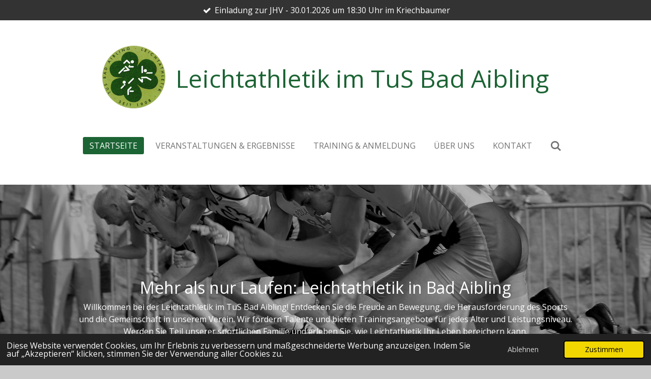

--- FILE ---
content_type: text/html; charset=UTF-8
request_url: https://www.leichtathletik-bad-aibling.de/?start=120
body_size: 28502
content:
<!DOCTYPE html>
<html lang="de">
    <head>
        <meta http-equiv="Content-Type" content="text/html; charset=utf-8">
        <meta name="viewport" content="width=device-width, initial-scale=1.0, maximum-scale=5.0">
        <meta http-equiv="X-UA-Compatible" content="IE=edge">
        <link rel="canonical" href="https://www.leichtathletik-bad-aibling.de/">
        <link rel="sitemap" type="application/xml" href="https://www.leichtathletik-bad-aibling.de/sitemap.xml">
        <meta property="og:title" content="Leichtathletik im TuS Bad Aibling">
        <meta property="og:url" content="https://www.leichtathletik-bad-aibling.de/">
        <base href="https://www.leichtathletik-bad-aibling.de/">
        <meta name="description" property="og:description" content="">
                <script nonce="7f6a93b8c2a1b4030a83d1f14baee65c">
            
            window.JOUWWEB = window.JOUWWEB || {};
            window.JOUWWEB.application = window.JOUWWEB.application || {};
            window.JOUWWEB.application = {"backends":[{"domain":"jouwweb.nl","freeDomain":"jouwweb.site"},{"domain":"webador.com","freeDomain":"webadorsite.com"},{"domain":"webador.de","freeDomain":"webadorsite.com"},{"domain":"webador.fr","freeDomain":"webadorsite.com"},{"domain":"webador.es","freeDomain":"webadorsite.com"},{"domain":"webador.it","freeDomain":"webadorsite.com"},{"domain":"jouwweb.be","freeDomain":"jouwweb.site"},{"domain":"webador.ie","freeDomain":"webadorsite.com"},{"domain":"webador.co.uk","freeDomain":"webadorsite.com"},{"domain":"webador.at","freeDomain":"webadorsite.com"},{"domain":"webador.be","freeDomain":"webadorsite.com"},{"domain":"webador.ch","freeDomain":"webadorsite.com"},{"domain":"webador.ch","freeDomain":"webadorsite.com"},{"domain":"webador.mx","freeDomain":"webadorsite.com"},{"domain":"webador.com","freeDomain":"webadorsite.com"},{"domain":"webador.dk","freeDomain":"webadorsite.com"},{"domain":"webador.se","freeDomain":"webadorsite.com"},{"domain":"webador.no","freeDomain":"webadorsite.com"},{"domain":"webador.fi","freeDomain":"webadorsite.com"},{"domain":"webador.ca","freeDomain":"webadorsite.com"},{"domain":"webador.ca","freeDomain":"webadorsite.com"},{"domain":"webador.pl","freeDomain":"webadorsite.com"},{"domain":"webador.com.au","freeDomain":"webadorsite.com"},{"domain":"webador.nz","freeDomain":"webadorsite.com"}],"editorLocale":"de-DE","editorTimezone":"Europe\/Berlin","editorLanguage":"de","analytics4TrackingId":"G-E6PZPGE4QM","analyticsDimensions":[],"backendDomain":"www.webador.de","backendShortDomain":"webador.de","backendKey":"webador-de","freeWebsiteDomain":"webadorsite.com","noSsl":false,"build":{"reference":"bdb0db9"},"linkHostnames":["www.jouwweb.nl","www.webador.com","www.webador.de","www.webador.fr","www.webador.es","www.webador.it","www.jouwweb.be","www.webador.ie","www.webador.co.uk","www.webador.at","www.webador.be","www.webador.ch","fr.webador.ch","www.webador.mx","es.webador.com","www.webador.dk","www.webador.se","www.webador.no","www.webador.fi","www.webador.ca","fr.webador.ca","www.webador.pl","www.webador.com.au","www.webador.nz"],"assetsUrl":"https:\/\/assets.jwwb.nl","loginUrl":"https:\/\/www.webador.de\/anmelden","publishUrl":"https:\/\/www.webador.de\/v2\/website\/6814340\/publish-proxy","adminUserOrIp":false,"pricing":{"plans":{"lite":{"amount":"700","currency":"EUR"},"pro":{"amount":"1200","currency":"EUR"},"business":{"amount":"2400","currency":"EUR"}},"yearlyDiscount":{"price":{"amount":"0","currency":"EUR"},"ratio":0,"percent":"0\u00a0%","discountPrice":{"amount":"0","currency":"EUR"},"termPricePerMonth":{"amount":"0","currency":"EUR"},"termPricePerYear":{"amount":"0","currency":"EUR"}}},"hcUrl":{"add-product-variants":"https:\/\/help.webador.com\/hc\/de\/articles\/29426751649809","basic-vs-advanced-shipping":"https:\/\/help.webador.com\/hc\/de\/articles\/29426731685777","html-in-head":"https:\/\/help.webador.com\/hc\/de\/articles\/29426689990033","link-domain-name":"https:\/\/help.webador.com\/hc\/de\/articles\/29426688803345","optimize-for-mobile":"https:\/\/help.webador.com\/hc\/de\/articles\/29426707033617","seo":"https:\/\/help.webador.com\/hc\/de\/categories\/29387178511377","transfer-domain-name":"https:\/\/help.webador.com\/hc\/de\/articles\/29426715688209","website-not-secure":"https:\/\/help.webador.com\/hc\/de\/articles\/29426706659729"}};
            window.JOUWWEB.brand = {"type":"webador","name":"Webador","domain":"Webador.de","supportEmail":"support@webador.de"};
                    
                window.JOUWWEB = window.JOUWWEB || {};
                window.JOUWWEB.websiteRendering = {"locale":"de-DE","timezone":"Europe\/Berlin","routes":{"api\/upload\/product-field":"\/_api\/upload\/product-field","checkout\/cart":"\/cart","payment":"\/complete-order\/:publicOrderId","payment\/forward":"\/complete-order\/:publicOrderId\/forward","public-order":"\/order\/:publicOrderId","checkout\/authorize":"\/cart\/authorize\/:gateway","wishlist":"\/wishlist"}};
                                                    window.JOUWWEB.website = {"id":6814340,"locale":"de-DE","enabled":true,"title":"Leichtathletik im TuS Bad Aibling","hasTitle":true,"roleOfLoggedInUser":null,"ownerLocale":"de-DE","plan":"pro","freeWebsiteDomain":"webadorsite.com","backendKey":"webador-de","currency":"EUR","defaultLocale":"de-DE","url":"https:\/\/www.leichtathletik-bad-aibling.de\/","homepageSegmentId":29313867,"category":"website","isOffline":false,"isPublished":true,"locales":["de-DE"],"allowed":{"ads":false,"credits":true,"externalLinks":true,"slideshow":true,"customDefaultSlideshow":false,"hostedAlbums":true,"moderators":true,"mailboxQuota":1,"statisticsVisitors":true,"statisticsDetailed":true,"statisticsMonths":0,"favicon":true,"password":true,"freeDomains":0,"freeMailAccounts":1,"canUseLanguages":false,"fileUpload":true,"legacyFontSize":false,"webshop":true,"products":10,"imageText":false,"search":true,"audioUpload":true,"videoUpload":0,"allowDangerousForms":false,"allowHtmlCode":true,"mobileBar":true,"sidebar":false,"poll":false,"allowCustomForms":true,"allowBusinessListing":true,"allowCustomAnalytics":true,"allowAccountingLink":true,"digitalProducts":false,"sitemapElement":false},"mobileBar":{"enabled":false,"theme":"light","email":{"active":true},"location":{"active":true},"phone":{"active":true},"whatsapp":{"active":false},"social":{"active":false,"network":"facebook"}},"webshop":{"enabled":false,"currency":"EUR","taxEnabled":false,"taxInclusive":true,"vatDisclaimerVisible":true,"orderNotice":null,"orderConfirmation":null,"freeShipping":false,"freeShippingAmount":"0.00","shippingDisclaimerVisible":true,"pickupAllowed":false,"couponAllowed":false,"detailsPageAvailable":true,"socialMediaVisible":false,"termsPage":null,"termsPageUrl":null,"extraTerms":null,"pricingVisible":true,"orderButtonVisible":true,"shippingAdvanced":false,"shippingAdvancedBackEnd":false,"soldOutVisible":true,"backInStockNotificationEnabled":true,"canAddProducts":true,"nextOrderNumber":1,"allowedServicePoints":[],"sendcloudConfigured":false,"sendcloudFallbackPublicKey":"a3d50033a59b4a598f1d7ce7e72aafdf","taxExemptionAllowed":true,"invoiceComment":null,"emptyCartVisible":true,"minimumOrderPrice":null,"productNumbersEnabled":false,"wishlistEnabled":true,"hideTaxOnCart":false},"isTreatedAsWebshop":false};                            window.JOUWWEB.cart = {"products":[],"coupon":null,"shippingCountryCode":null,"shippingChoice":null,"breakdown":[]};                            window.JOUWWEB.scripts = [];                        window.parent.JOUWWEB.colorPalette = window.JOUWWEB.colorPalette;
        </script>
                <title>Leichtathletik im TuS Bad Aibling</title>
                                            <link href="https://primary.jwwb.nl/public/i/i/n/temp-zxcsdzabiyyjnjdavzez/touch-icon-iphone.png?bust=1752829506" rel="apple-touch-icon" sizes="60x60">                                                <link href="https://primary.jwwb.nl/public/i/i/n/temp-zxcsdzabiyyjnjdavzez/touch-icon-ipad.png?bust=1752829506" rel="apple-touch-icon" sizes="76x76">                                                <link href="https://primary.jwwb.nl/public/i/i/n/temp-zxcsdzabiyyjnjdavzez/touch-icon-iphone-retina.png?bust=1752829506" rel="apple-touch-icon" sizes="120x120">                                                <link href="https://primary.jwwb.nl/public/i/i/n/temp-zxcsdzabiyyjnjdavzez/touch-icon-ipad-retina.png?bust=1752829506" rel="apple-touch-icon" sizes="152x152">                                                <link href="https://primary.jwwb.nl/public/i/i/n/temp-zxcsdzabiyyjnjdavzez/favicon.png?bust=1752829506" rel="shortcut icon">                                                <link href="https://primary.jwwb.nl/public/i/i/n/temp-zxcsdzabiyyjnjdavzez/favicon.png?bust=1752829506" rel="icon">                                        <meta property="og:image" content="https&#x3A;&#x2F;&#x2F;primary.jwwb.nl&#x2F;public&#x2F;i&#x2F;i&#x2F;n&#x2F;temp-zxcsdzabiyyjnjdavzez&#x2F;ehrung_sportabzeichen-high-vwt9aw.jpg&#x3F;enable-io&#x3D;true&amp;enable&#x3D;upscale&amp;fit&#x3D;bounds&amp;width&#x3D;1200">
                    <meta property="og:image" content="https&#x3A;&#x2F;&#x2F;primary.jwwb.nl&#x2F;public&#x2F;i&#x2F;i&#x2F;n&#x2F;temp-zxcsdzabiyyjnjdavzez&#x2F;der_ju-cc-88ngste_teilnehmer_01-high-kv5471.jpg&#x3F;enable-io&#x3D;true&amp;enable&#x3D;upscale&amp;fit&#x3D;bounds&amp;width&#x3D;1200">
                    <meta property="og:image" content="https&#x3A;&#x2F;&#x2F;primary.jwwb.nl&#x2F;public&#x2F;i&#x2F;i&#x2F;n&#x2F;temp-zxcsdzabiyyjnjdavzez&#x2F;hennes_dm_2-high.jpg&#x3F;enable-io&#x3D;true&amp;enable&#x3D;upscale&amp;fit&#x3D;bounds&amp;width&#x3D;1200">
                    <meta property="og:image" content="https&#x3A;&#x2F;&#x2F;primary.jwwb.nl&#x2F;public&#x2F;i&#x2F;i&#x2F;n&#x2F;temp-zxcsdzabiyyjnjdavzez&#x2F;img_2648-high.jpg&#x3F;enable-io&#x3D;true&amp;enable&#x3D;upscale&amp;fit&#x3D;bounds&amp;width&#x3D;1200">
                    <meta property="og:image" content="https&#x3A;&#x2F;&#x2F;primary.jwwb.nl&#x2F;public&#x2F;i&#x2F;i&#x2F;n&#x2F;temp-zxcsdzabiyyjnjdavzez&#x2F;whatsapp_bild_2024-04-01_um_19-10-09_47ba0f6c-high.jpg&#x3F;enable-io&#x3D;true&amp;enable&#x3D;upscale&amp;fit&#x3D;bounds&amp;width&#x3D;1200">
                    <meta property="og:image" content="https&#x3A;&#x2F;&#x2F;primary.jwwb.nl&#x2F;public&#x2F;i&#x2F;i&#x2F;n&#x2F;temp-zxcsdzabiyyjnjdavzez&#x2F;brannenburg_cup_2_l-high.jpg&#x3F;enable-io&#x3D;true&amp;enable&#x3D;upscale&amp;fit&#x3D;bounds&amp;width&#x3D;1200">
                    <meta property="og:image" content="https&#x3A;&#x2F;&#x2F;primary.jwwb.nl&#x2F;public&#x2F;i&#x2F;i&#x2F;n&#x2F;temp-zxcsdzabiyyjnjdavzez&#x2F;u12_cup_1-high.jpg&#x3F;enable-io&#x3D;true&amp;enable&#x3D;upscale&amp;fit&#x3D;bounds&amp;width&#x3D;1200">
                    <meta property="og:image" content="https&#x3A;&#x2F;&#x2F;primary.jwwb.nl&#x2F;public&#x2F;i&#x2F;i&#x2F;n&#x2F;temp-zxcsdzabiyyjnjdavzez&#x2F;72374c01-ecb8-4ceb-9b1a-edd3a858f30c-high.jpg&#x3F;enable-io&#x3D;true&amp;enable&#x3D;upscale&amp;fit&#x3D;bounds&amp;width&#x3D;1200">
                    <meta property="og:image" content="https&#x3A;&#x2F;&#x2F;primary.jwwb.nl&#x2F;public&#x2F;i&#x2F;i&#x2F;n&#x2F;temp-zxcsdzabiyyjnjdavzez&#x2F;a5e97b92-bc8f-46ed-ab75-6b8167630380-high.jpg&#x3F;enable-io&#x3D;true&amp;enable&#x3D;upscale&amp;fit&#x3D;bounds&amp;width&#x3D;1200">
                    <meta property="og:image" content="https&#x3A;&#x2F;&#x2F;primary.jwwb.nl&#x2F;public&#x2F;i&#x2F;i&#x2F;n&#x2F;temp-zxcsdzabiyyjnjdavzez&#x2F;collage_laufgruppe_3-high-oxgxb4.jpg&#x3F;enable-io&#x3D;true&amp;enable&#x3D;upscale&amp;fit&#x3D;bounds&amp;width&#x3D;1200">
                    <meta property="og:image" content="https&#x3A;&#x2F;&#x2F;primary.jwwb.nl&#x2F;public&#x2F;i&#x2F;i&#x2F;n&#x2F;temp-zxcsdzabiyyjnjdavzez&#x2F;img-20231209-wa0007-high.jpg&#x3F;enable-io&#x3D;true&amp;enable&#x3D;upscale&amp;fit&#x3D;bounds&amp;width&#x3D;1200">
                    <meta property="og:image" content="https&#x3A;&#x2F;&#x2F;primary.jwwb.nl&#x2F;public&#x2F;i&#x2F;i&#x2F;n&#x2F;temp-zxcsdzabiyyjnjdavzez&#x2F;vereinssportfest2023322_2-high.jpg&#x3F;enable-io&#x3D;true&amp;enable&#x3D;upscale&amp;fit&#x3D;bounds&amp;width&#x3D;1200">
                    <meta property="og:image" content="https&#x3A;&#x2F;&#x2F;primary.jwwb.nl&#x2F;public&#x2F;i&#x2F;i&#x2F;n&#x2F;temp-zxcsdzabiyyjnjdavzez&#x2F;14-simsee_hm_2022_2-high.jpg">
                    <meta property="og:image" content="https&#x3A;&#x2F;&#x2F;primary.jwwb.nl&#x2F;public&#x2F;i&#x2F;i&#x2F;n&#x2F;temp-zxcsdzabiyyjnjdavzez&#x2F;tegelberg_2022_1_k-high.jpg&#x3F;enable-io&#x3D;true&amp;enable&#x3D;upscale&amp;fit&#x3D;bounds&amp;width&#x3D;1200">
                    <meta property="og:image" content="https&#x3A;&#x2F;&#x2F;primary.jwwb.nl&#x2F;public&#x2F;i&#x2F;i&#x2F;n&#x2F;temp-zxcsdzabiyyjnjdavzez&#x2F;vereinssportfest_2022_2-high.jpg">
                    <meta property="og:image" content="https&#x3A;&#x2F;&#x2F;primary.jwwb.nl&#x2F;public&#x2F;i&#x2F;i&#x2F;n&#x2F;temp-zxcsdzabiyyjnjdavzez&#x2F;foto_jhv-ehrungen_2022862-high.jpg&#x3F;enable-io&#x3D;true&amp;enable&#x3D;upscale&amp;fit&#x3D;bounds&amp;width&#x3D;1200">
                    <meta property="og:image" content="https&#x3A;&#x2F;&#x2F;primary.jwwb.nl&#x2F;public&#x2F;i&#x2F;i&#x2F;n&#x2F;temp-zxcsdzabiyyjnjdavzez&#x2F;anian_rottm-ller_bayerischermeister2022-high.jpg">
                    <meta property="og:image" content="https&#x3A;&#x2F;&#x2F;primary.jwwb.nl&#x2F;public&#x2F;i&#x2F;i&#x2F;n&#x2F;temp-zxcsdzabiyyjnjdavzez&#x2F;sch-c3-bclercup22_klein-high.jpg&#x3F;enable-io&#x3D;true&amp;enable&#x3D;upscale&amp;fit&#x3D;bounds&amp;width&#x3D;1200">
                    <meta property="og:image" content="https&#x3A;&#x2F;&#x2F;primary.jwwb.nl&#x2F;public&#x2F;i&#x2F;i&#x2F;n&#x2F;temp-zxcsdzabiyyjnjdavzez&#x2F;anian_brixleggg0-high.jpg&#x3F;enable-io&#x3D;true&amp;enable&#x3D;upscale&amp;fit&#x3D;bounds&amp;width&#x3D;1200">
                    <meta property="og:image" content="https&#x3A;&#x2F;&#x2F;primary.jwwb.nl&#x2F;public&#x2F;i&#x2F;i&#x2F;n&#x2F;temp-zxcsdzabiyyjnjdavzez&#x2F;anian_rottm-ller_halle_2-high.jpg">
                    <meta property="og:image" content="https&#x3A;&#x2F;&#x2F;primary.jwwb.nl&#x2F;public&#x2F;i&#x2F;i&#x2F;n&#x2F;temp-zxcsdzabiyyjnjdavzez&#x2F;anian_holzkirchen_10km2-high.jpg&#x3F;enable-io&#x3D;true&amp;enable&#x3D;upscale&amp;fit&#x3D;bounds&amp;width&#x3D;1200">
                    <meta property="og:image" content="https&#x3A;&#x2F;&#x2F;primary.jwwb.nl&#x2F;public&#x2F;i&#x2F;i&#x2F;n&#x2F;temp-zxcsdzabiyyjnjdavzez&#x2F;anian_simssee-high.jpg&#x3F;enable-io&#x3D;true&amp;enable&#x3D;upscale&amp;fit&#x3D;bounds&amp;width&#x3D;1200">
                    <meta property="og:image" content="https&#x3A;&#x2F;&#x2F;primary.jwwb.nl&#x2F;public&#x2F;i&#x2F;i&#x2F;n&#x2F;temp-zxcsdzabiyyjnjdavzez&#x2F;by_berg_team_1-high.jpg&#x3F;enable-io&#x3D;true&amp;enable&#x3D;upscale&amp;fit&#x3D;bounds&amp;width&#x3D;1200">
                    <meta property="og:image" content="https&#x3A;&#x2F;&#x2F;primary.jwwb.nl&#x2F;public&#x2F;i&#x2F;i&#x2F;n&#x2F;temp-zxcsdzabiyyjnjdavzez&#x2F;tus_vereinssportfest_2021-high.jpg&#x3F;enable-io&#x3D;true&amp;enable&#x3D;upscale&amp;fit&#x3D;bounds&amp;width&#x3D;1200">
                    <meta property="og:image" content="https&#x3A;&#x2F;&#x2F;primary.jwwb.nl&#x2F;public&#x2F;i&#x2F;i&#x2F;n&#x2F;temp-zxcsdzabiyyjnjdavzez&#x2F;linkedin-banner_werte-mit-pixel-1-high.png&#x3F;enable-io&#x3D;true&amp;enable&#x3D;upscale&amp;fit&#x3D;bounds&amp;width&#x3D;1200">
                    <meta property="og:image" content="https&#x3A;&#x2F;&#x2F;primary.jwwb.nl&#x2F;public&#x2F;i&#x2F;i&#x2F;n&#x2F;temp-zxcsdzabiyyjnjdavzez&#x2F;image-high-0pz1wx.png">
                    <meta property="og:image" content="https&#x3A;&#x2F;&#x2F;primary.jwwb.nl&#x2F;public&#x2F;i&#x2F;i&#x2F;n&#x2F;temp-zxcsdzabiyyjnjdavzez&#x2F;image-high-1yxro8.png">
                    <meta property="og:image" content="https&#x3A;&#x2F;&#x2F;primary.jwwb.nl&#x2F;public&#x2F;i&#x2F;i&#x2F;n&#x2F;temp-zxcsdzabiyyjnjdavzez&#x2F;logo_pekolschnellbach_ba.gif">
                                    <meta name="twitter:card" content="summary_large_image">
                        <meta property="twitter:image" content="https&#x3A;&#x2F;&#x2F;primary.jwwb.nl&#x2F;public&#x2F;i&#x2F;i&#x2F;n&#x2F;temp-zxcsdzabiyyjnjdavzez&#x2F;ehrung_sportabzeichen-high-vwt9aw.jpg&#x3F;enable-io&#x3D;true&amp;enable&#x3D;upscale&amp;fit&#x3D;bounds&amp;width&#x3D;1200">
                                        <link
                rel="alternate"
                hreflang="de"
                href="https://www.leichtathletik-bad-aibling.de/"
            >
                                            <script src="https://plausible.io/js/script.manual.js" nonce="7f6a93b8c2a1b4030a83d1f14baee65c" data-turbo-track="reload" defer data-domain="shard15.jouwweb.nl"></script>
<link rel="stylesheet" type="text/css" href="https://gfonts.jwwb.nl/css?display=fallback&amp;family=Open+Sans%3A400%2C700%2C400italic%2C700italic" nonce="7f6a93b8c2a1b4030a83d1f14baee65c" data-turbo-track="dynamic">
<script src="https://assets.jwwb.nl/assets/build/website-rendering/de-DE.js?bust=bebfc15ff0c7ef191570" nonce="7f6a93b8c2a1b4030a83d1f14baee65c" data-turbo-track="reload" defer></script>
<script src="https://assets.jwwb.nl/assets/website-rendering/runtime.cee983c75391f900fb05.js?bust=4ce5de21b577bc4120dd" nonce="7f6a93b8c2a1b4030a83d1f14baee65c" data-turbo-track="reload" defer></script>
<script src="https://assets.jwwb.nl/assets/website-rendering/812.881ee67943804724d5af.js?bust=78ab7ad7d6392c42d317" nonce="7f6a93b8c2a1b4030a83d1f14baee65c" data-turbo-track="reload" defer></script>
<script src="https://assets.jwwb.nl/assets/website-rendering/main.5cc2a9179e0462270809.js?bust=47fa63093185ee0400ae" nonce="7f6a93b8c2a1b4030a83d1f14baee65c" data-turbo-track="reload" defer></script>
<link rel="preload" href="https://assets.jwwb.nl/assets/website-rendering/styles.c611799110a447e67981.css?bust=226f06dc4f39cd5a64cc" as="style">
<link rel="preload" href="https://assets.jwwb.nl/assets/website-rendering/fonts/icons-website-rendering/font/website-rendering.woff2?bust=bd2797014f9452dadc8e" as="font" crossorigin>
<link rel="preconnect" href="https://gfonts.jwwb.nl">
<link rel="stylesheet" type="text/css" href="https://assets.jwwb.nl/assets/website-rendering/styles.c611799110a447e67981.css?bust=226f06dc4f39cd5a64cc" nonce="7f6a93b8c2a1b4030a83d1f14baee65c" data-turbo-track="dynamic">
<link rel="preconnect" href="https://assets.jwwb.nl">
<link rel="stylesheet" type="text/css" href="https://primary.jwwb.nl/public/i/i/n/temp-zxcsdzabiyyjnjdavzez/style.css?bust=1768828260" nonce="7f6a93b8c2a1b4030a83d1f14baee65c" data-turbo-track="dynamic">    </head>
    <body
        id="top"
        class="jw-is-no-slideshow jw-header-is-image-text jw-is-segment-page jw-is-frontend jw-is-no-sidebar jw-is-messagebar jw-is-no-touch-device jw-is-no-mobile"
                                    data-jouwweb-page="29313867"
                                                data-jouwweb-segment-id="29313867"
                                                data-jouwweb-segment-type="page"
                                                data-template-threshold="1020"
                                                data-template-name="clean"
                            itemscope
        itemtype="https://schema.org/WebSite"
    >
                                    <meta itemprop="url" content="https://www.leichtathletik-bad-aibling.de/">
        <a href="#main-content" class="jw-skip-link">
            Zum Hauptinhalt springen        </a>
        <div class="jw-background"></div>
        <div class="jw-body">
            <div class="jw-mobile-menu jw-mobile-is-text js-mobile-menu">
            <button
            type="button"
            class="jw-mobile-menu__button jw-mobile-search-button"
            aria-label="Suche innerhalb der Website"
        >
            <span class="jw-icon-search"></span>
        </button>
        <div class="jw-mobile-header jw-mobile-header--image-text">
        <span            class="jw-mobile-header-content"
                        >
                            <img class="jw-mobile-logo jw-mobile-logo--square" src="https://primary.jwwb.nl/public/i/i/n/temp-zxcsdzabiyyjnjdavzez/tus-bad-aibling-high.png?enable-io=true&amp;enable=upscale&amp;height=70" srcset="https://primary.jwwb.nl/public/i/i/n/temp-zxcsdzabiyyjnjdavzez/tus-bad-aibling-high.png?enable-io=true&amp;enable=upscale&amp;height=70 1x, https://primary.jwwb.nl/public/i/i/n/temp-zxcsdzabiyyjnjdavzez/tus-bad-aibling-high.png?enable-io=true&amp;enable=upscale&amp;height=140&amp;quality=70 2x" alt="Leichtathletik im TuS Bad Aibling" title="Leichtathletik im TuS Bad Aibling">                                        <div class="jw-mobile-text">
                    Leichtathletik im TuS Bad Aibling                </div>
                    </span>
    </div>

    
            <button
            type="button"
            class="jw-mobile-menu__button jw-mobile-toggle"
            aria-label="Menü anzeigen"
        >
            <span class="jw-icon-burger"></span>
        </button>
    </div>
    <div class="jw-mobile-menu-search jw-mobile-menu-search--hidden">
        <form
            action="/search"
            method="get"
            class="jw-mobile-menu-search__box"
        >
            <input
                type="text"
                name="q"
                value=""
                placeholder="Suche..."
                class="jw-mobile-menu-search__input"
                aria-label="Suche"
            >
            <button type="submit" class="jw-btn jw-btn--style-flat jw-mobile-menu-search__button" aria-label="Suche">
                <span class="website-rendering-icon-search" aria-hidden="true"></span>
            </button>
            <button type="button" class="jw-btn jw-btn--style-flat jw-mobile-menu-search__button js-cancel-search" aria-label="Suche abbrechen">
                <span class="website-rendering-icon-cancel" aria-hidden="true"></span>
            </button>
        </form>
    </div>
            <div class="message-bar message-bar--dark"><div class="message-bar__container"><ul class="message-bar-usps"><li class="message-bar-usps__item"><i class="website-rendering-icon-ok"></i><span>Einladung zur JHV - 30.01.2026 um 18:30 Uhr im Kriechbaumer</span></li><li class="message-bar-usps__item"><i class="website-rendering-icon-ok"></i><span>Bitte beachtet die neuen Trainingszeiten für den Winter 2025/26 unter &quot;Training &amp; Anmeldung&quot;</span></li></ul></div></div><div class="topmenu">
    <header>
        <div class="topmenu-inner js-topbar-content-container">
            <div class="jw-header-logo">
            <div
    id="jw-header-image-container"
    class="jw-header jw-header-image jw-header-image-toggle"
    style="flex-basis: 124px; max-width: 124px; flex-shrink: 1;"
>
        <img id="jw-header-image" data-image-id="177768057" srcset="https://primary.jwwb.nl/public/i/i/n/temp-zxcsdzabiyyjnjdavzez/tus-bad-aibling-high.png?enable-io=true&amp;width=124 124w, https://primary.jwwb.nl/public/i/i/n/temp-zxcsdzabiyyjnjdavzez/tus-bad-aibling-high.png?enable-io=true&amp;width=248 248w" class="jw-header-image" title="Leichtathletik im TuS Bad Aibling" style="" sizes="124px" width="124" height="124" intrinsicsize="124.00 x 124.00" alt="Leichtathletik im TuS Bad Aibling">        </div>
        <div
    class="jw-header jw-header-title-container jw-header-text jw-header-text-toggle"
    data-stylable="true"
>
    <h1        id="jw-header-title"
        class="jw-header-title"
            >
        Leichtathletik im TuS Bad Aibling    </h1>
</div>
</div>
            <nav class="menu jw-menu-copy">
                <ul
    id="jw-menu"
    class="jw-menu jw-menu-horizontal"
            >
            <li
    class="jw-menu-item jw-menu-is-active"
>
        <a        class="jw-menu-link js-active-menu-item"
        href="/"                                            data-page-link-id="29313867"
                            >
                <span class="">
            Startseite        </span>
            </a>
                </li>
            <li
    class="jw-menu-item"
>
        <a        class="jw-menu-link"
        href="/veranstaltungen-ergebnisse"                                            data-page-link-id="29374134"
                            >
                <span class="">
            Veranstaltungen &amp; Ergebnisse        </span>
            </a>
                </li>
            <li
    class="jw-menu-item"
>
        <a        class="jw-menu-link"
        href="/training-anmeldung"                                            data-page-link-id="29314318"
                            >
                <span class="">
            Training &amp; Anmeldung        </span>
            </a>
                </li>
            <li
    class="jw-menu-item"
>
        <a        class="jw-menu-link"
        href="/ueber-uns"                                            data-page-link-id="29314319"
                            >
                <span class="">
            Über uns        </span>
            </a>
                </li>
            <li
    class="jw-menu-item"
>
        <a        class="jw-menu-link"
        href="/kontakt"                                            data-page-link-id="29314320"
                            >
                <span class="">
            Kontakt        </span>
            </a>
                </li>
            <li
    class="jw-menu-item jw-menu-search-item"
>
        <button        class="jw-menu-link jw-menu-link--icon jw-text-button"
                                                                    title="Suche"
            >
                                <span class="website-rendering-icon-search"></span>
                            <span class="hidden-desktop-horizontal-menu">
            Suche        </span>
            </button>
                
            <div class="jw-popover-container jw-popover-container--inline is-hidden">
                <div class="jw-popover-backdrop"></div>
                <div class="jw-popover">
                    <div class="jw-popover__arrow"></div>
                    <div class="jw-popover__content jw-section-white">
                        <form itemprop="potentialAction" itemscope itemtype="https://schema.org/SearchAction" class="jw-search" action="/search" method="get">
                            <meta itemprop="target" content="/search?q={q}" />
                            <input class="jw-search__input" type="text" name="q" value="" placeholder="Suche..." aria-label="Suche"  itemprop="query-input">
                            <button class="jw-search__submit" type="submit" aria-label="Suche">
                                <span class="website-rendering-icon-search" aria-hidden="true"></span>
                            </button>
                        </form>
                    </div>
                </div>
            </div>
                        </li>
    
    </ul>

    <script nonce="7f6a93b8c2a1b4030a83d1f14baee65c" id="jw-mobile-menu-template" type="text/template">
        <ul id="jw-menu" class="jw-menu jw-menu-horizontal">
                            <li
    class="jw-menu-item jw-menu-is-active"
>
        <a        class="jw-menu-link js-active-menu-item"
        href="/"                                            data-page-link-id="29313867"
                            >
                <span class="">
            Startseite        </span>
            </a>
                </li>
                            <li
    class="jw-menu-item"
>
        <a        class="jw-menu-link"
        href="/veranstaltungen-ergebnisse"                                            data-page-link-id="29374134"
                            >
                <span class="">
            Veranstaltungen &amp; Ergebnisse        </span>
            </a>
                </li>
                            <li
    class="jw-menu-item"
>
        <a        class="jw-menu-link"
        href="/training-anmeldung"                                            data-page-link-id="29314318"
                            >
                <span class="">
            Training &amp; Anmeldung        </span>
            </a>
                </li>
                            <li
    class="jw-menu-item"
>
        <a        class="jw-menu-link"
        href="/ueber-uns"                                            data-page-link-id="29314319"
                            >
                <span class="">
            Über uns        </span>
            </a>
                </li>
                            <li
    class="jw-menu-item"
>
        <a        class="jw-menu-link"
        href="/kontakt"                                            data-page-link-id="29314320"
                            >
                <span class="">
            Kontakt        </span>
            </a>
                </li>
            
                    </ul>
    </script>
            </nav>
        </div>
    </header>
</div>
<script nonce="7f6a93b8c2a1b4030a83d1f14baee65c">
    var backgroundElement = document.querySelector('.jw-background');

    JOUWWEB.templateConfig = {
        header: {
            selector: '.topmenu',
            mobileSelector: '.jw-mobile-menu',
            updatePusher: function (height, state) {

                if (state === 'desktop') {
                    // Expose the header height as a custom property so
                    // we can use this to set the background height in CSS.
                    if (backgroundElement && height) {
                        backgroundElement.setAttribute('style', '--header-height: ' + height + 'px;');
                    }
                } else if (state === 'mobile') {
                    $('.jw-menu-clone .jw-menu').css('margin-top', height);
                }
            },
        },
    };
</script>
<div class="main-content">
    
<main id="main-content" class="block-content">
    <div data-section-name="content" class="jw-section jw-section-content jw-responsive">
        <div
    id="jw-element-527684269"
    data-jw-element-id="527684269"
        class="jw-tree-node jw-element jw-strip-root jw-tree-container jw-responsive jw-node-is-first-child jw-node-is-last-child"
>
    <div
    id="jw-element-527698269"
    data-jw-element-id="527698269"
        class="jw-tree-node jw-element jw-strip jw-tree-container jw-responsive jw-strip--default jw-strip--style-image jw-strip--image-content-color-light jw-strip--has-backdrop jw-strip--padding-both jw-node-is-first-child jw-strip--primary"
>
    <div class="jw-strip__image-container"><img src="https://primary.jwwb.nl/pexels/34/34514.jpg" width="1920" height="1281" class="jw-strip__image" alt="" loading="lazy"><div class="jw-strip__backdrop"></div></div><div class="jw-strip__content-container"><div class="jw-strip__content jw-responsive">
                    <div
    id="jw-element-527698270"
    data-jw-element-id="527698270"
        class="jw-tree-node jw-element jw-spacer jw-node-is-first-child"
>
    <div
    class="jw-element-spacer-container "
    style="height: 50px"
>
    </div>
</div><div
    id="jw-element-527698274"
    data-jw-element-id="527698274"
        class="jw-tree-node jw-element jw-spacer"
>
    <div
    class="jw-element-spacer-container "
    style="height: 50px"
>
    </div>
</div><div
    id="jw-element-527698271"
    data-jw-element-id="527698271"
        class="jw-tree-node jw-element jw-image-text"
>
    <div class="jw-element-imagetext-text">
            <h2 class="jw-heading-100" style="text-align: center;">Mehr als nur Laufen: Leichtathletik in Bad Aibling</h2>    </div>
</div><div
    id="jw-element-527698272"
    data-jw-element-id="527698272"
        class="jw-tree-node jw-element jw-image-text jw-node-is-last-child"
>
    <div class="jw-element-imagetext-text">
            <p style="text-align: center;"><span style="color: #ffffff;">Willkommen bei der Leichtathletik im TuS Bad Aibling! Entdecken Sie die Freude an Bewegung, die Herausforderung des Sports und die Gemeinschaft in unserem Verein. Wir f&ouml;rdern Talente und bieten Trainingsangebote f&uuml;r jedes Alter und Leistungsniveau. Werden Sie Teil unserer sportlichen Familie und erleben Sie, wie Leichtathletik Ihr Leben bereichern kann.</span></p>    </div>
</div></div></div></div><div
    id="jw-element-527698275"
    data-jw-element-id="527698275"
        class="jw-tree-node jw-element jw-strip jw-tree-container jw-responsive jw-strip--default jw-strip--style-color jw-strip--color-default jw-strip--padding-both jw-node-is-last-child"
>
    <div class="jw-strip__content-container"><div class="jw-strip__content jw-responsive"><div
    id="jw-element-529768227"
    data-jw-element-id="529768227"
        class="jw-tree-node jw-element jw-separator jw-node-is-first-child"
>
    <div class="jw-element-separator-padding">
    <hr
        class="jw-element-separator jw-element-separator--thin jw-element-separator--solid"
        style="--jw-element-separator__margin&#x3A;&#x20;0.5000em"
    />
</div>
</div><div
    id="jw-element-532067203"
    data-jw-element-id="532067203"
        class="jw-tree-node jw-element jw-image-text"
>
    <div class="jw-element-imagetext-text">
            <h2 class="jw-heading-100" style="text-align: center;"><strong>Einladung zur Jahreshauptversammlung</strong></h2>    </div>
</div><div
    id="jw-element-532067442"
    data-jw-element-id="532067442"
        class="jw-tree-node jw-element jw-spacer"
>
    <div
    class="jw-element-spacer-container "
    style="height: 10px"
>
    </div>
</div><div
    id="jw-element-532063675"
    data-jw-element-id="532063675"
        class="jw-tree-node jw-element jw-image-text"
>
    <div class="jw-element-imagetext-text">
            <p class="" data-olk-copy-source="MessageBody" style="text-align: justify;">Die Jahreshauptversammlung der Sparte Leichtathletik findet am&nbsp;<strong>Freitag, den 30. Januar 2026 um 18:30 Uhr</strong> im <a data-jwlink-type="extern" data-jwlink-identifier="https://maps.app.goo.gl/gXkiDPTaWVJgpwaF8" data-jwlink-title="" href="https://maps.app.goo.gl/gXkiDPTaWVJgpwaF8">Gasthaus Kriechbaumer</a>&nbsp;in Mietraching statt. Die Tagesordnung findet ihr bei den Veranstaltungen und Ergebnissen.</p>    </div>
</div><div
    id="jw-element-557846698"
    data-jw-element-id="557846698"
        class="jw-tree-node jw-element jw-button"
>
    <div class="jw-btn-container&#x20;jw-btn-is-center">
            <a
                            href="&#x2F;veranstaltungen-ergebnisse"
                                    title="Veranstaltungen&#x20;&amp;&#x20;Ergebnisse"            class="jw-element-content&#x20;jw-btn&#x20;jw-btn--size-medium&#x20;jw-btn--style-flat&#x20;jw-btn--roundness-rounded&#x20;jw-btn--icon-position-start"
            style=""
        >
                        <span class="jw-btn-caption">
                Veranstaltungen &amp; Ergebnisse            </span>
        </a>
    </div>
</div><div
    id="jw-element-532065104"
    data-jw-element-id="532065104"
        class="jw-tree-node jw-element jw-separator"
>
    <div class="jw-element-separator-padding">
    <hr
        class="jw-element-separator jw-element-separator--thin jw-element-separator--solid"
        style="--jw-element-separator__margin&#x3A;&#x20;0.5000em"
    />
</div>
</div><div
    id="jw-element-529756399"
    data-jw-element-id="529756399"
        class="jw-tree-node jw-element jw-news"
>
    <div class="jw-element-loader">
    <span class="jw-spinner"></span>
</div>
<div class="jw-element-news-content">
            
<style>
    </style>


<div class="jw-news-posts jw-news-posts--grid">
                                    
        
<article class="jw-news-post jw-news-post--lead-long jw-news-post--has-image jw-news-post--more-link-visible">
    <a
        data-segment-type="post"
        data-segment-id="2610594"
        class="js-jouwweb-segment jw-news-post__block-link"
        href="/veranstaltungen-ergebnisse/2610594_ein-blick-zurueck-und-voraus-jhv-der-tus-leichtathleten"
    ></a>

            <a
            data-segment-type="post"
            data-segment-id="2610594"
            class="js-jouwweb-segment jw-news-post__image jw-news-post__image--size-large"
            href="/veranstaltungen-ergebnisse/2610594_ein-blick-zurueck-und-voraus-jhv-der-tus-leichtathleten"
        >
                        <div style="background-image: url(https://primary.jwwb.nl/public/i/i/n/temp-zxcsdzabiyyjnjdavzez/ehrung_sportabzeichen-standard-38o57a.jpg); padding-bottom: 75%" role="img"></div>
        </a>
    
    <header class="jw-news-post__header">
        <h2 class="jw-news-post__title">
            <a
                data-segment-type="post"
                data-segment-id="2610594"
                class="jw-news-color-heading js-jouwweb-segment"
                href="/veranstaltungen-ergebnisse/2610594_ein-blick-zurueck-und-voraus-jhv-der-tus-leichtathleten"
            >
                
                Ein Blick zurück und voraus - JHV der TuS-Leichtathleten            </a>
        </h2>
            </header>

    
                    <div class="jw-news-post__lead jw-news-post__lead--long"><p style="text-align: justify;"><span>Bad Aibling &ndash; Zahlreiche Kinder, Jugendliche und deren Eltern trafen sich zur Jahreshauptversammlung der TuS-Leichtathleten beim Gasthaus Kriechbaumer in Mietraching, um gemeinsam auf die sportlichen Ereignisse und Erfolge des Jahres 2024 zur&uuml;ckzublicken. Spartenleiter Johann Rentea reflektierte ausf&uuml;hrlich, lobte sportliche Erfolge und bedankte sich mit kleinen Pr&auml;senten f&uuml;r Ausdauer und Engagement der Athleten, Trainer und Kampfrichter. Anschlie&szlig;end stellte Karin Wachinger den Kassenbericht vor. Trotz steigender Kosten konnte die Sparte auf eine solide Finanzlage verweisen. Au&szlig;erdem wurden die Sportabzeichen verliehen &ndash; als Anerkennung des DOSB f&uuml;r &uuml;berdurchschnittliche und vielseitige k&ouml;rperliche Leistungsf&auml;higkeit. Besonders begeisterten die jungen Mitglieder der U10 mit ihrer Einlage und dem Ratespiel &bdquo;tierische Gymnastik&uuml;bungen&ldquo; unter Leitung von Sissy Loppach und Sabine Eder. Ebenfalls f&uuml;r Heiterkeit und viel Applaus sorgten die Filmbeitr&auml;ge mit Impressionen aus den einzelnen Trainingsgruppen. Zum Abschluss gab Spartenleiter Johann Rentea einen Ausblick auf 2025. Geplant sind eine Lauf10-Gruppe, die Ausrichtung des U10-Cup Wurf, ein Sportabzeichen-Schwimmtag sowie die traditionellen Stadtmeisterschaften im Sommer.</span></p></div>
    
    
    <a
        data-segment-type="post"
        data-segment-id="2610594"
        class="jw-news-post__more jw-news-color-heading js-jouwweb-segment"
        href="/veranstaltungen-ergebnisse/2610594_ein-blick-zurueck-und-voraus-jhv-der-tus-leichtathleten"
    >
        Weiterlesen &raquo;
    </a>
</article>
                                        
        
<article class="jw-news-post jw-news-post--lead-long jw-news-post--has-image jw-news-post--more-link-visible">
    <a
        data-segment-type="post"
        data-segment-id="2612442"
        class="js-jouwweb-segment jw-news-post__block-link"
        href="/veranstaltungen-ergebnisse/2612442_stadtmeisterschaften-der-leichtathleten-zwischen-regenguessen-ausgetragen"
    ></a>

            <a
            data-segment-type="post"
            data-segment-id="2612442"
            class="js-jouwweb-segment jw-news-post__image jw-news-post__image--size-large"
            href="/veranstaltungen-ergebnisse/2612442_stadtmeisterschaften-der-leichtathleten-zwischen-regenguessen-ausgetragen"
        >
                        <div style="background-image: url(https://primary.jwwb.nl/public/i/i/n/temp-zxcsdzabiyyjnjdavzez/der_ju-cc-88ngste_teilnehmer_01-standard-v8xhqd.jpg); padding-bottom: 133.25%" role="img"></div>
        </a>
    
    <header class="jw-news-post__header">
        <h2 class="jw-news-post__title">
            <a
                data-segment-type="post"
                data-segment-id="2612442"
                class="jw-news-color-heading js-jouwweb-segment"
                href="/veranstaltungen-ergebnisse/2612442_stadtmeisterschaften-der-leichtathleten-zwischen-regenguessen-ausgetragen"
            >
                
                Stadtmeisterschaften der Leichtathleten zwischen Regengüssen ausgetragen            </a>
        </h2>
            </header>

    
                    <div class="jw-news-post__lead jw-news-post__lead--long"><p style="text-align: justify;"><span>Dieses Jahr hatte der TuS Bad Aibling nur ein knapp bemessenes Zeitfenster, um seine Vereins- bzw. Stadtmeister der Leichtathleten am letzten Montag vor den Sommerferien zu ermitteln. Nachdem das Jahnstadion nach mehreren heftigen Schauern am Sp&auml;tnachmittag kurz abtrocknete, gingen die Athleten an den Start. Die Aktiven bestritten in ihrer jeweiligen Altersklasse einen Dreikampf aus Sprint, Weitsprung und Wurf bzw. Kugelsto&szlig;. F&uuml;r die abschlie&szlig;enden Langstreckenl&auml;ufe (800m der Kinder und 3000m der Erwachsenen) war die k&uuml;hle Witterung optimal. Die Familienstaffeln rundeten den sportlichen Teil ab. Aktive und Zuschauer st&auml;rkten sich danach am Buffet aus mitgebrachten Speisen und erwarteten mit Spannung die Ehrung der Sieger. Leider fiel der gem&uuml;tliche Teil aufgrund eines erneut aufziehenden Gewitters sehr knapp aus. Die Sparte Leichtathletik freut sich &uuml;ber das Interesse von zunehmend j&uuml;ngeren Kindern aus Vorschule und 1. Klasse. Daher startet im Oktober 2024 die neue Trainingsgruppe U8 unter Leitung von Wolfram und Elke Bayer, in der 6- und 7-j&auml;hrige Kinder herzlich willkommen sind. Trainingszeiten und -orte sind auf der Homepage zu erfahren.</span></p></div>
    
    
    <a
        data-segment-type="post"
        data-segment-id="2612442"
        class="jw-news-post__more jw-news-color-heading js-jouwweb-segment"
        href="/veranstaltungen-ergebnisse/2612442_stadtmeisterschaften-der-leichtathleten-zwischen-regenguessen-ausgetragen"
    >
        Weiterlesen &raquo;
    </a>
</article>
                                        
        
<article class="jw-news-post jw-news-post--lead-long jw-news-post--has-image jw-news-post--more-link-visible">
    <a
        data-segment-type="post"
        data-segment-id="2614224"
        class="js-jouwweb-segment jw-news-post__block-link"
        href="/veranstaltungen-ergebnisse/2614224_tus-senioren-auf-der-dm-in-erding"
    ></a>

            <a
            data-segment-type="post"
            data-segment-id="2614224"
            class="js-jouwweb-segment jw-news-post__image jw-news-post__image--size-large"
            href="/veranstaltungen-ergebnisse/2614224_tus-senioren-auf-der-dm-in-erding"
        >
                        <div style="background-image: url(https://primary.jwwb.nl/public/i/i/n/temp-zxcsdzabiyyjnjdavzez/hennes_dm_2-standard.jpg); padding-bottom: 133.25%" role="img"></div>
        </a>
    
    <header class="jw-news-post__header">
        <h2 class="jw-news-post__title">
            <a
                data-segment-type="post"
                data-segment-id="2614224"
                class="jw-news-color-heading js-jouwweb-segment"
                href="/veranstaltungen-ergebnisse/2614224_tus-senioren-auf-der-dm-in-erding"
            >
                
                TuS Senioren auf der DM in Erding            </a>
        </h2>
            </header>

    
                    <div class="jw-news-post__lead jw-news-post__lead--long"><p style="text-align: justify;"><span>Bei den Deutschen Seniorenmeisterschaften in Erding am vergangenen</span><span>&nbsp;Wochenende</span><span>&nbsp;konnten sich die TUS-Senioren-Athleten erfolgreich behaupten. Sepp Riedel holte in der Klasse M90 sowohl im Kugelsto&szlig;en als auch im Diskuswurf jeweils eine Silbermedaille.</span><br /><span>Auch Hennes R&uuml;gamer konnte in der Klasse M65 einen gro&szlig;en Erfolg verbuchen, indem er Deutscher Meister im Hammerwurf wurde. Mit einer Weite von 43,67 m konnte er die Konkurrenz hinter sich lassen und sich &uuml;ber den Titelgewinn freuen. Die Deutschen Seniorenmeisterschaften in Erding waren somit ein voller Erfolg f&uuml;r die TUS-Senioren.</span></p></div>
    
    
    <a
        data-segment-type="post"
        data-segment-id="2614224"
        class="jw-news-post__more jw-news-color-heading js-jouwweb-segment"
        href="/veranstaltungen-ergebnisse/2614224_tus-senioren-auf-der-dm-in-erding"
    >
        Weiterlesen &raquo;
    </a>
</article>
                                        
        
<article class="jw-news-post jw-news-post--lead-long jw-news-post--has-image jw-news-post--more-link-visible">
    <a
        data-segment-type="post"
        data-segment-id="2614232"
        class="js-jouwweb-segment jw-news-post__block-link"
        href="/veranstaltungen-ergebnisse/2614232_kinderleichtathletik-2-cup-u10-in-bad-aibling"
    ></a>

            <a
            data-segment-type="post"
            data-segment-id="2614232"
            class="js-jouwweb-segment jw-news-post__image jw-news-post__image--size-large"
            href="/veranstaltungen-ergebnisse/2614232_kinderleichtathletik-2-cup-u10-in-bad-aibling"
        >
                        <div style="background-image: url(https://primary.jwwb.nl/public/i/i/n/temp-zxcsdzabiyyjnjdavzez/img_2648-standard.jpg); padding-bottom: 70.713391739675%" role="img"></div>
        </a>
    
    <header class="jw-news-post__header">
        <h2 class="jw-news-post__title">
            <a
                data-segment-type="post"
                data-segment-id="2614232"
                class="jw-news-color-heading js-jouwweb-segment"
                href="/veranstaltungen-ergebnisse/2614232_kinderleichtathletik-2-cup-u10-in-bad-aibling"
            >
                
                Kinderleichtathletik: 2. Cup U10 in Bad Aibling            </a>
        </h2>
            </header>

    
                    <div class="jw-news-post__lead jw-news-post__lead--long"><p style="text-align: justify;"><span>Mitte Juni traten die 8- und 9-j&auml;hrigen Nachwuchs-Leichtathleten der Region Wendelstein in Bad Aibling in der altersgerechten Kinderleichtathletik gegeneinander an. Insgesamt nahmen 180 Kinder in 19 Mannschaften teil. Auch der TuS Bad Aibling stellte zwei Mannschaften auf. Es mussten f&uuml;nf Disziplinen bew&auml;ltigt werden: 40-Meter-Sprint, Weitsprung, Drehwurf mit Fahrradreifen und eine 40m-Hindernisstaffel. Den Abschluss bildete der Grand Prix, ein Staffellauf mit verschiedenen Aufgaben und Hindernissen, bei dem alle 19 Teams mit je sechs L&auml;ufern teilnahmen. Die Aiblinger Ausrichter und die mitgereisten Eltern der Gastvereine erlebten eine spannende Veranstaltung bei bew&ouml;lktem Himmel und angenehmen Temperaturen. Sieger des 2. Cups wurden die Rennpferde vom FC Aschheim, zweiter das Team I des TV Markt Schwaben und den dritten Platz holten sich die Rennm&auml;use vom SV Anzing. Das Gesamtergebnis im Wendelstein-Cup 2024 steht erst nach dem dritten Cup in am 20. Juli in Wasserburg fest, wo die jungen Athleten noch einmal die Chance haben, in Teams gegeneinander anzutreten.</span></p></div>
    
    
    <a
        data-segment-type="post"
        data-segment-id="2614232"
        class="jw-news-post__more jw-news-color-heading js-jouwweb-segment"
        href="/veranstaltungen-ergebnisse/2614232_kinderleichtathletik-2-cup-u10-in-bad-aibling"
    >
        Weiterlesen &raquo;
    </a>
</article>
                                        
        
<article class="jw-news-post jw-news-post--lead-long jw-news-post--has-image jw-news-post--more-link-visible">
    <a
        data-segment-type="post"
        data-segment-id="2614242"
        class="js-jouwweb-segment jw-news-post__block-link"
        href="/veranstaltungen-ergebnisse/2614242_trainingslager-in-schielleiten"
    ></a>

            <a
            data-segment-type="post"
            data-segment-id="2614242"
            class="js-jouwweb-segment jw-news-post__image jw-news-post__image--size-large"
            href="/veranstaltungen-ergebnisse/2614242_trainingslager-in-schielleiten"
        >
                        <div style="background-image: url(https://primary.jwwb.nl/public/i/i/n/temp-zxcsdzabiyyjnjdavzez/whatsapp_bild_2024-04-01_um_19-10-09_47ba0f6c-standard.jpg); padding-bottom: 75%" role="img"></div>
        </a>
    
    <header class="jw-news-post__header">
        <h2 class="jw-news-post__title">
            <a
                data-segment-type="post"
                data-segment-id="2614242"
                class="jw-news-color-heading js-jouwweb-segment"
                href="/veranstaltungen-ergebnisse/2614242_trainingslager-in-schielleiten"
            >
                
                Trainingslager in Schielleiten             </a>
        </h2>
            </header>

    
                    <div class="jw-news-post__lead jw-news-post__lead--long"><p style="text-align: justify;"><span>Am 1. April 2024 machte sich die Trainingsgruppe von Hedwig Halbig auf den Weg nach Schielleiten f&uuml;r ihr bevorstehendes Trainingslager. Die Athleten waren voller Vorfreude und Energie, bereit f&uuml;r die intensiven Trainingseinheiten, die sie erwarten w&uuml;rden. Mit dem n&ouml;tigen Equipment und ihrer Trainingskleidung ausgestattet, machten sie sich auf den Weg in die idyllische Umgebung von Schielleiten, um sich dort gezielt auf bevorstehende Wettk&auml;mpfe vorzubereiten.</span></p></div>
    
    
    <a
        data-segment-type="post"
        data-segment-id="2614242"
        class="jw-news-post__more jw-news-color-heading js-jouwweb-segment"
        href="/veranstaltungen-ergebnisse/2614242_trainingslager-in-schielleiten"
    >
        Weiterlesen &raquo;
    </a>
</article>
                                        
        
<article class="jw-news-post jw-news-post--lead-long jw-news-post--has-image jw-news-post--more-link-visible">
    <a
        data-segment-type="post"
        data-segment-id="2614256"
        class="js-jouwweb-segment jw-news-post__block-link"
        href="/veranstaltungen-ergebnisse/2614256_1-wendelstein-bahn-crosslauf-in-brannenburg"
    ></a>

            <a
            data-segment-type="post"
            data-segment-id="2614256"
            class="js-jouwweb-segment jw-news-post__image jw-news-post__image--size-large"
            href="/veranstaltungen-ergebnisse/2614256_1-wendelstein-bahn-crosslauf-in-brannenburg"
        >
                        <div style="background-image: url(https://primary.jwwb.nl/public/i/i/n/temp-zxcsdzabiyyjnjdavzez/brannenburg_cup_2_l-standard.jpg); padding-bottom: 133.25%" role="img"></div>
        </a>
    
    <header class="jw-news-post__header">
        <h2 class="jw-news-post__title">
            <a
                data-segment-type="post"
                data-segment-id="2614256"
                class="jw-news-color-heading js-jouwweb-segment"
                href="/veranstaltungen-ergebnisse/2614256_1-wendelstein-bahn-crosslauf-in-brannenburg"
            >
                
                1.Wendelstein Bahn- &amp; Crosslauf in Brannenburg.            </a>
        </h2>
            </header>

    
                    <div class="jw-news-post__lead jw-news-post__lead--long"><p style="text-align: justify;"><span>Am 10.03.2024 ging es bei herrlichem Fr&uuml;hlingswetter f&uuml;r zwei unserer U10 Athleten zum 1. Wendelstein Bahn- &amp; Crosslauf nach Brannenburg.&nbsp;</span><span>Dort angekommen, waren wir &uuml;ber die Menge der teilnehmenden Kinder &uuml;berrascht. Von der U6 bis zur U12 waren fast 190Kinder gemeldet.&nbsp;</span><span>Trotz der hohen Teilnehmerzahl konnten unsere beiden Athleten sehr gute Platzierungen belegen.&nbsp;</span><span>Felicitas kam in der U8 nach einem&nbsp;</span><span class="">super Endspurt</span><span>&nbsp;&uuml;ber die 400 m auf den 6. von 29 Pl&auml;tzen.&nbsp;</span><span>In der U10 weiblich starteten 35 M&auml;dchen auf die 800 m. Pauline&nbsp;</span><span class="">Loppach</span><span>&nbsp;erreichte mit einer Zeit von 3,07Min den 1. Platz.&nbsp;</span><span>Zum Abschluss gab es bei der Siegerehrung noch Urkunden, Medaillen und Holzpokale.</span></p></div>
    
    
    <a
        data-segment-type="post"
        data-segment-id="2614256"
        class="jw-news-post__more jw-news-color-heading js-jouwweb-segment"
        href="/veranstaltungen-ergebnisse/2614256_1-wendelstein-bahn-crosslauf-in-brannenburg"
    >
        Weiterlesen &raquo;
    </a>
</article>
                                        
        
<article class="jw-news-post jw-news-post--lead-long jw-news-post--has-image jw-news-post--more-link-visible">
    <a
        data-segment-type="post"
        data-segment-id="2614263"
        class="js-jouwweb-segment jw-news-post__block-link"
        href="/veranstaltungen-ergebnisse/2614263_1-cup-wettkampf-der-u12-in-poing"
    ></a>

            <a
            data-segment-type="post"
            data-segment-id="2614263"
            class="js-jouwweb-segment jw-news-post__image jw-news-post__image--size-large"
            href="/veranstaltungen-ergebnisse/2614263_1-cup-wettkampf-der-u12-in-poing"
        >
                        <div style="background-image: url(https://primary.jwwb.nl/public/i/i/n/temp-zxcsdzabiyyjnjdavzez/u12_cup_1-standard.jpg); padding-bottom: 56.25%" role="img"></div>
        </a>
    
    <header class="jw-news-post__header">
        <h2 class="jw-news-post__title">
            <a
                data-segment-type="post"
                data-segment-id="2614263"
                class="jw-news-color-heading js-jouwweb-segment"
                href="/veranstaltungen-ergebnisse/2614263_1-cup-wettkampf-der-u12-in-poing"
            >
                
                1. Cup-Wettkampf der U12 in Poing            </a>
        </h2>
            </header>

    
                    <div class="jw-news-post__lead jw-news-post__lead--long"><p style="text-align: justify;"><span>Mitte M&auml;rz 2024 fuhr die U12 zum Auftakt der Wendelsteinmeisterschaften nach Poing. 11 Kinder traten dabei in einem Team an und mussten f&uuml;nf Disziplinen in der altersgerechten Leichtathletik bew&auml;ltigen: einen 30-Meter-Hindernis-Sprint, den F&uuml;nfsprung, den Medizinball-Weitsto&szlig; sowie den Schersprung im Hochsprung. Den Abschluss bildete der Grand Prix, ein Staffellauf f&uuml;r sechs Kinder mit verschiedenen Hindernissen. Das Team der U12 des TuS Bad Aibling sicherte sich einen beachtlichen 3. Platz bei 15 teilnehmenden Mannschaften. Eine gute Ausgangsbasis f&uuml;r die beiden folgenden Cup-Wettk&auml;mpfe ist damit gegeben. Bei der Einzelwertung der W11 konnte sich Alissa Schneider &uuml;ber einen 5. Platz freuen. Bohdan Tytor erzielte in der M10 &uuml;berraschend den 6. Platz. Viele Eltern wohnten der unterhaltsamen und spannenden Veranstaltung, die wieder sehr gut organisiert war, bei und feuerten ihren Nachwuchs kr&auml;ftig an.</span></p></div>
    
    
    <a
        data-segment-type="post"
        data-segment-id="2614263"
        class="jw-news-post__more jw-news-color-heading js-jouwweb-segment"
        href="/veranstaltungen-ergebnisse/2614263_1-cup-wettkampf-der-u12-in-poing"
    >
        Weiterlesen &raquo;
    </a>
</article>
                                        
        
<article class="jw-news-post jw-news-post--lead-long jw-news-post--has-image jw-news-post--more-link-visible">
    <a
        data-segment-type="post"
        data-segment-id="2614264"
        class="js-jouwweb-segment jw-news-post__block-link"
        href="/veranstaltungen-ergebnisse/2614264_50-deutsches-sportabzeichen-in-gold-fuer-horst-krause"
    ></a>

            <a
            data-segment-type="post"
            data-segment-id="2614264"
            class="js-jouwweb-segment jw-news-post__image jw-news-post__image--size-large"
            href="/veranstaltungen-ergebnisse/2614264_50-deutsches-sportabzeichen-in-gold-fuer-horst-krause"
        >
                        <div style="background-image: url(https://primary.jwwb.nl/public/i/i/n/temp-zxcsdzabiyyjnjdavzez/72374c01-ecb8-4ceb-9b1a-edd3a858f30c-standard.jpg); padding-bottom: 74.968710888611%" role="img"></div>
        </a>
    
    <header class="jw-news-post__header">
        <h2 class="jw-news-post__title">
            <a
                data-segment-type="post"
                data-segment-id="2614264"
                class="jw-news-color-heading js-jouwweb-segment"
                href="/veranstaltungen-ergebnisse/2614264_50-deutsches-sportabzeichen-in-gold-fuer-horst-krause"
            >
                
                50. Deutsches Sportabzeichen in Gold für Horst Krause            </a>
        </h2>
            </header>

    
                    <div class="jw-news-post__lead jw-news-post__lead--long"><p style="text-align: justify;">Der Wahl-Bad Aiblinger Horst Krause (85) legte im Jahr 2023 sein 50. Deutsches Sportabzeichen in Gold beim TuS ab. Stolz konnte er seine Urkunde bei der Jahreshauptversammlung der Leichtathleten entgegennehmen. Ganz bewusst h&auml;lt sich der r&uuml;stige Senior mit regelm&auml;&szlig;igem Training fit und l&auml;sst sich jedes Jahr zwischen Mai und September seine Leistungen am Jahnplatz in Bad Aibling und im Freibad in Kolbermoor von Pr&uuml;fern abnehmen. Besonders gef&auml;llt ihm dabei, dass es in den einzelnen Kategorien (Ausdauer, Kraft, Schnelligkeit und Koordination) unterschiedliche Disziplinen gibt, in denen er seine Leistungen trainieren und ablegen kann. Auch f&uuml;r 2024 hat er sich vorgenommen, weiterzumachen und vielf&auml;ltig sportlich aktiv zu sein.</p></div>
    
    
    <a
        data-segment-type="post"
        data-segment-id="2614264"
        class="jw-news-post__more jw-news-color-heading js-jouwweb-segment"
        href="/veranstaltungen-ergebnisse/2614264_50-deutsches-sportabzeichen-in-gold-fuer-horst-krause"
    >
        Weiterlesen &raquo;
    </a>
</article>
                                        
        
<article class="jw-news-post jw-news-post--lead-long jw-news-post--has-image jw-news-post--more-link-visible">
    <a
        data-segment-type="post"
        data-segment-id="2614267"
        class="js-jouwweb-segment jw-news-post__block-link"
        href="/veranstaltungen-ergebnisse/2614267_jhv-der-tus-leichtathleten-neuer-vorstand-gewaehlt"
    ></a>

            <a
            data-segment-type="post"
            data-segment-id="2614267"
            class="js-jouwweb-segment jw-news-post__image jw-news-post__image--size-large"
            href="/veranstaltungen-ergebnisse/2614267_jhv-der-tus-leichtathleten-neuer-vorstand-gewaehlt"
        >
                        <div style="background-image: url(https://primary.jwwb.nl/public/i/i/n/temp-zxcsdzabiyyjnjdavzez/a5e97b92-bc8f-46ed-ab75-6b8167630380-standard.jpg); padding-bottom: 84.375%" role="img"></div>
        </a>
    
    <header class="jw-news-post__header">
        <h2 class="jw-news-post__title">
            <a
                data-segment-type="post"
                data-segment-id="2614267"
                class="jw-news-color-heading js-jouwweb-segment"
                href="/veranstaltungen-ergebnisse/2614267_jhv-der-tus-leichtathleten-neuer-vorstand-gewaehlt"
            >
                
                JHV der TuS-Leichtathleten – neuer Vorstand gewählt            </a>
        </h2>
            </header>

    
                    <div class="jw-news-post__lead jw-news-post__lead--long"><p style="text-align: justify;"><strong>Bad Aibling</strong><span>&nbsp;</span>&ndash; In gewohnter Tradition veranstalteten die Leichtathleten des TuS Bad Aibling ihre Jahreshauptversammlung im Gasthaus Kriechbaumer. Die scheidende Birgit Posselt (1. Vorstand) lie&szlig; das Sportjahr 2023 Revue passieren und ehrte erfolgreiche Athleten. F&uuml;r die anschlie&szlig;enden Neuwahlen stellte sich Johann Rentea als 1. Vorstand der Sparte zur Verf&uuml;gung und wurde einstimmig gew&auml;hlt. J&uuml;rgen Fuhrmann (2. Vorstand) und Karin Wachinger (Kassier) stellten sich f&uuml;r eine weitere Amtszeit zur Verf&uuml;gung und wurden in ihren &Auml;mtern best&auml;tigt. Kurzweilige und heitere Bildimpressionen aus verschiedenen Altersgruppen vermittelten den Anwesenden Eindr&uuml;cke aus der Arbeit im Training.</p>
<p style="text-align: justify;">Zum Abschluss wurden die Sportabzeichen 2023 verliehen.</p></div>
    
    
    <a
        data-segment-type="post"
        data-segment-id="2614267"
        class="jw-news-post__more jw-news-color-heading js-jouwweb-segment"
        href="/veranstaltungen-ergebnisse/2614267_jhv-der-tus-leichtathleten-neuer-vorstand-gewaehlt"
    >
        Weiterlesen &raquo;
    </a>
</article>
                                        
        
<article class="jw-news-post jw-news-post--lead-long jw-news-post--has-image jw-news-post--more-link-visible">
    <a
        data-segment-type="post"
        data-segment-id="2614272"
        class="js-jouwweb-segment jw-news-post__block-link"
        href="/veranstaltungen-ergebnisse/2614272_aus-is-und-gar-is-und-schod-is-dass-wahr-is"
    ></a>

            <a
            data-segment-type="post"
            data-segment-id="2614272"
            class="js-jouwweb-segment jw-news-post__image jw-news-post__image--size-large"
            href="/veranstaltungen-ergebnisse/2614272_aus-is-und-gar-is-und-schod-is-dass-wahr-is"
        >
                        <div style="background-image: url(https://primary.jwwb.nl/public/i/i/n/temp-zxcsdzabiyyjnjdavzez/collage_laufgruppe_3-standard-c1eafw.jpg); padding-bottom: 100%" role="img"></div>
        </a>
    
    <header class="jw-news-post__header">
        <h2 class="jw-news-post__title">
            <a
                data-segment-type="post"
                data-segment-id="2614272"
                class="jw-news-color-heading js-jouwweb-segment"
                href="/veranstaltungen-ergebnisse/2614272_aus-is-und-gar-is-und-schod-is-dass-wahr-is"
            >
                
                Aus is und gar is und schod is, dass wahr is 🥺🍀            </a>
        </h2>
            </header>

    
                    <div class="jw-news-post__lead jw-news-post__lead--long"><p style="text-align: justify;"><span>Nach Tausenden gemeinsam gelaufenen Kilometern, unz&auml;hligen Rennen, jeder Menge Gaudi und vielen unvergesslichen Erlebnissen zusammen als Team endet mit der Sportlerehrung der Stadt Bad Aibling gr&ouml;&szlig;tenteils unsere wettkampfm&auml;&szlig;ige gemeinsame Zeit, da die beiden Leistungstr&auml;ger&nbsp;</span><a href="https://www.instagram.com/_maxi.berger_/">@_maxi.berger_</a><span>&nbsp;und&nbsp;</span><a href="https://www.instagram.com/anian.rottmueller/">@anian.rottmueller</a><span>&nbsp;die Laufgruppe des TuS Bad Aibling zum Saisonende verlassen.&nbsp;<br /></span><span>Neben den ganzen sportlichen Erfolgen, wie beispielsweise einigen bayrischen Meistertiteln, stand bei uns auch immer der Zusammenhalt und das Miteinander an erster Stelle. So waren wir nicht nur eine Trainingsgruppe, sondern auch in unserer Freizeit oft gemeinsam am Berg, bei Skitouren, beim Mountainbiken, beim Klettern etc. unterwegs. Das alles wird auch weiterhin so bleiben!&nbsp;</span><span>U.a. durch studiumsbedingte Umz&uuml;ge gestaltete sich das gemeinsame Training in letzter Zeit jedoch sehr schwierig. <br />Deshalb wird Maximilian Berger, der vorwiegend auf der Mittelstrecke daheim ist, ab der kommenden Saison f&uuml;r den LSC H&ouml;chstadt an der Startlinie stehen. Durch einige gemeinsame Trainingslager und Laufkollegen an seinem Studiumsort Augsburg stellt ihn der Wechsel auch nicht vor zu gro&szlig;es Neuland.&nbsp;</span><span>Der Berg- und Stra&szlig;enl&auml;ufer Anian Rottm&uuml;ller bleibt in der Region und wechselt zum PTSV Rosenheim. F&uuml;r Rosenheim ist er auch heuer schon viele Rennen gestartet und hat sich dort bestens eingelebt. <br />Mit dem Ablaufen der Wechselfrist wird nun auch endg&uuml;ltig sein Startrecht f&uuml;r Meisterschaften in Bayern an den PTSV &uuml;bertragen.&nbsp;</span><span>Dadurch werden die beiden dem Laufsport nat&uuml;rlich weiterhin treu bleiben.</span><strong><span>&nbsp;</span>🏃&zwj;♂️</strong></p></div>
    
    
    <a
        data-segment-type="post"
        data-segment-id="2614272"
        class="jw-news-post__more jw-news-color-heading js-jouwweb-segment"
        href="/veranstaltungen-ergebnisse/2614272_aus-is-und-gar-is-und-schod-is-dass-wahr-is"
    >
        Weiterlesen &raquo;
    </a>
</article>
                                        
        
<article class="jw-news-post jw-news-post--lead-long jw-news-post--has-image jw-news-post--more-link-visible">
    <a
        data-segment-type="post"
        data-segment-id="2614275"
        class="js-jouwweb-segment jw-news-post__block-link"
        href="/veranstaltungen-ergebnisse/2614275_erfolg-am-49-internationalen-hochfellnberglauf"
    ></a>

            <a
            data-segment-type="post"
            data-segment-id="2614275"
            class="js-jouwweb-segment jw-news-post__image jw-news-post__image--size-large"
            href="/veranstaltungen-ergebnisse/2614275_erfolg-am-49-internationalen-hochfellnberglauf"
        >
                        <div style="background-image: url(https://primary.jwwb.nl/public/i/i/n/temp-zxcsdzabiyyjnjdavzez/img-20231209-wa0007-standard.jpg); padding-bottom: 133.25%" role="img"></div>
        </a>
    
    <header class="jw-news-post__header">
        <h2 class="jw-news-post__title">
            <a
                data-segment-type="post"
                data-segment-id="2614275"
                class="jw-news-color-heading js-jouwweb-segment"
                href="/veranstaltungen-ergebnisse/2614275_erfolg-am-49-internationalen-hochfellnberglauf"
            >
                
                Erfolg am 49. Internationalen Hochfellnberglauf            </a>
        </h2>
            </header>

    
                    <div class="jw-news-post__lead jw-news-post__lead--long"><p style="text-align: justify;"><span>Am 24.09.2023&nbsp; machten sich Anian Rottm&uuml;ller, Florian Frank und Laurin Posselt auf die Reise in das am Fu&szlig;e des Hochfelln gelegene Bergen im Chiemgau, um dort am 49.Internationalen Hochfelln-Berglauf teilzunehmen. P&uuml;nktlich um 10 Uhr ert&ouml;nte der Startschuss an der Talstation der Hochfellnseilbahn und die 3 L&auml;ufer versuchten im Start-Gedr&auml;nge mit 256 Teilnehmern ein gute Position zu finden. Bereits nach wenigen Metern in der Ortschaft war der Berglauf-Spezialist Anian Rottm&uuml;ller f&uuml;r die beiden Teamkollegen Florian Frank und Laurin Posselt aus dem Sichtfeld verschwunden und legte sich mit seinen Konkurrenten an der Spitze des Feldes an. Florian Frank und Laurin Posselt hingegen konnten ihr Pulver nicht bereits zu Beginn verschie&szlig;en und gingen die ersten Kilometer etwas ruhiger an. Beim Erreichen der Mittelstation schien es so, dass die 7.8km und 1071hm bald vorbei sein werden. Jedoch hat die Strecke es in sich und bis zum 1674m hoch gelegenen Ziel mussten noch einige H&ouml;henmetern mit bereits schweren Beinen &uuml;berwunden werden. Bei strahlendem Sonnenschein und zahlenreichem Publikum erreichte die Bergziege Anian Rottm&uuml;ller als erster der 3 TUS Bad Aibling L&auml;ufer das Ziel mit einer Zeit von 49:25min. Er sicherte sich damit den 10.Platz in der Gesamtwertung, in seiner Altersklasse M20 den 9.Platz, in der Gesamtwertung der Inn-Chiemgau-Wertung den 3.Platz, in der Wertung der Bayerischen Berglauf Meisterschaften den 4.Rang. Einige Minuten sp&auml;ter kam Laurin Posselt &uuml;ber die Ziellinie und wurde mit einer Zeit von 54:46min in der M&auml;nner Gesamtwertung 34. und in seiner Altersklasse 21., in der Inn Chiemgau Wertung&nbsp; und der Bayerischen Meisterschaften Wertung der M&auml;nner wurde er Zehnter. Bei den Junioren holte er sich eine Bayerische Silbermedaille. Kurz danach stoppte die Zeitmessung von Florian Frank bei einer Zeit von 56:06min und wurde damit 41. In der M&auml;nner Gesamtwertung. In der Inn-Chiemgau-Wertung der Altersklasse M20 wurde er 25. In der Gesamtwertung Inn-Chiemgau belegte er den 12.Platz. Bei der Wertung der Bayerischen Berglauf Meisterschaften erreichte er den 11.Rang und in seiner Altersklasse den 3.Platz. Insgesamt konnten die 3 Bergl&auml;ufer in der Mannschaftswertung der Bayerischen Berglauf Meisterschaften den 2.Platz besetzen und jeder mit mindestens einer Silbermedaille nach Hause gehen. Nach einer ausgiebigen Pause und einer wohlverdienten St&auml;rkung an der Gipfelstation konnten die L&auml;ufer im Tal die Siegerehrung genie&szlig;en.</span></p></div>
    
    
    <a
        data-segment-type="post"
        data-segment-id="2614275"
        class="jw-news-post__more jw-news-color-heading js-jouwweb-segment"
        href="/veranstaltungen-ergebnisse/2614275_erfolg-am-49-internationalen-hochfellnberglauf"
    >
        Weiterlesen &raquo;
    </a>
</article>
                                        
        
<article class="jw-news-post jw-news-post--lead-long jw-news-post--has-image jw-news-post--more-link-visible">
    <a
        data-segment-type="post"
        data-segment-id="2614280"
        class="js-jouwweb-segment jw-news-post__block-link"
        href="/veranstaltungen-ergebnisse/2614280_vereinssportfest-der-leichtathleten-des-tus-bad-aibling-2023"
    ></a>

            <a
            data-segment-type="post"
            data-segment-id="2614280"
            class="js-jouwweb-segment jw-news-post__image jw-news-post__image--size-large"
            href="/veranstaltungen-ergebnisse/2614280_vereinssportfest-der-leichtathleten-des-tus-bad-aibling-2023"
        >
                        <div style="background-image: url(https://primary.jwwb.nl/public/i/i/n/temp-zxcsdzabiyyjnjdavzez/vereinssportfest2023322_2-standard.jpg); padding-bottom: 75%" role="img"></div>
        </a>
    
    <header class="jw-news-post__header">
        <h2 class="jw-news-post__title">
            <a
                data-segment-type="post"
                data-segment-id="2614280"
                class="jw-news-color-heading js-jouwweb-segment"
                href="/veranstaltungen-ergebnisse/2614280_vereinssportfest-der-leichtathleten-des-tus-bad-aibling-2023"
            >
                
                Vereinssportfest der Leichtathleten des TUS Bad Aibling 2023            </a>
        </h2>
            </header>

    
                    <div class="jw-news-post__lead jw-news-post__lead--long"><p style="text-align: justify;">Die Leichtathleten des TuS Bad Aibling traten beim diesj&auml;hrigen Vereinssportfest am Montag, 24. Juli 2023 im Jahnstadion gegeneinander an und ermittelten wie jedes Jahr die jeweiligen Stadtmeister der unterschiedlichen Alterskategorien. Zahlreiche Athleten im Alter von f&uuml;nf bis &uuml;ber 80 Jahren nahmen an dem klassischen Dreikampf (Sprint, Wurf/Sto&szlig;, Weitsprung) mit gro&szlig;er Freude und sportlichem Engagement teil.</p>
<p style="text-align: justify;">Nach dem durchgezogenen Gewitter konnten die Teilnehmer beim Kampf um die Sekunden und Meter nochmal zeigen, was alles so m&ouml;glich ist. Athleten, Trainer und Besucher lie&szlig;en den Abend mit einer kleinen Siegerehrung und ausgeh&auml;ndigten Urkunden ausklingen. Herzlichen Dank an die zahlreichen engagierten Athleten von Jung bis Alt und die vielen Helfer aus der Elternschaft.</p></div>
    
    
    <a
        data-segment-type="post"
        data-segment-id="2614280"
        class="jw-news-post__more jw-news-color-heading js-jouwweb-segment"
        href="/veranstaltungen-ergebnisse/2614280_vereinssportfest-der-leichtathleten-des-tus-bad-aibling-2023"
    >
        Weiterlesen &raquo;
    </a>
</article>
            </div>
    </div>
    <nav
    class="jw-pagination"
    data-page-current="1"
    data-page-total="2"
    aria-label="Blogseiten"
>
    <ul>
        <li class="jw-pagination__control jw-pagination__control--hidden">
            <a
                data-page-prev
                title="Vorherige Seite"
                aria-label="Vorherige Seite"
                class="jw-btn jw-btn--size-small"
                href="/"
                rel="nofollow"
            >
                <i class="website-rendering-icon-left-open"></i>
            </a>
        </li>
        <li class="jw-pagination__item jw-pagination__item--visible-lte300">
            <span class="jw-pagination__small">
                (1 / 2)
            </span>
        </li>
                                <li class="jw-pagination__item jw-pagination__item--hidden-lte300">
                <a
                    data-page="1"
                                            title="Aktuelle Seite, Seite 1"
                        aria-label="Aktuelle Seite, Seite 1"
                        aria-current="true"
                                        class="jw-pagination__page jw-pagination__page--active"
                    href="/"
                    rel="nofollow"
                >
                    1                </a>
            </li>
                                <li class="jw-pagination__item jw-pagination__item--hidden-lte300">
                <a
                    data-page="2"
                                            title="Seite 2"
                        aria-label="Seite 2"
                                        class="jw-pagination__page"
                    href="/"
                    rel="nofollow"
                >
                    2                </a>
            </li>
                <li class="jw-pagination__control ">
            <a
                data-page-next
                title="Nächste Seite"
                aria-label="Nächste Seite"
                class="jw-btn jw-btn--size-small"
                href="/"
                rel="nofollow"
            >
                <i class="website-rendering-icon-right-open"></i>
            </a>
        </li>
    </ul>
</nav>
</div><div
    id="jw-element-530806796"
    data-jw-element-id="530806796"
        class="jw-tree-node jw-element jw-news jw-node-is-last-child"
>
    <div class="jw-element-loader">
    <span class="jw-spinner"></span>
</div>
<div class="jw-element-news-content">
            
<style>
    </style>


<div class="jw-news-posts jw-news-posts--grid">
                                    
        
<article class="jw-news-post jw-news-post--lead-short jw-news-post--has-image jw-news-post--more-link-visible">
    <a
        data-segment-type="post"
        data-segment-id="2614292"
        class="js-jouwweb-segment jw-news-post__block-link"
        href="/2614292_gruener-doppelerfolg-am-simssee"
    ></a>

            <a
            data-segment-type="post"
            data-segment-id="2614292"
            class="js-jouwweb-segment jw-news-post__image jw-news-post__image--size-large jw-news-post__image--cropped"
            href="/2614292_gruener-doppelerfolg-am-simssee"
        >
                        <div style="background-image: url(https://primary.jwwb.nl/public/i/i/n/temp-zxcsdzabiyyjnjdavzez/14-simsee_hm_2022_2-standard.jpg); padding-bottom: 222.22222222222%" role="img"></div>
        </a>
    
    <header class="jw-news-post__header">
        <h2 class="jw-news-post__title">
            <a
                data-segment-type="post"
                data-segment-id="2614292"
                class="jw-news-color-heading js-jouwweb-segment"
                href="/2614292_gruener-doppelerfolg-am-simssee"
            >
                
                Grüner Doppelerfolg am Simssee            </a>
        </h2>
            </header>

            <div class="jw-news-post__lead jw-news-post__lead--short">
            <p>Bei perfektem Herbstwetter richteten unsere Freunde vom PTSV Rosenheim wieder ihren alljährlichen Klassiker und fixen Termin im Laufkalender aus: den Halbmarathon um den Simssee mit Start und Ziel in Moosen ☀️🏞️Von unser siegreichen Staffel aus dem Vorjahr wagten sich heuer Anian Rottmüller und Maxi Berger auf die ganzen 21 Kilometer mit vielen Höhenmetern und Waldpassagen. Gemeinsam machten sie vom Start weg das Tempo in einem Feld mit über 300 Startern. Durch abwechselnde Führungsarbeit bis zur Rennhälfte konnten sie schnell einen beruhigenden Vorsprung auf ihre Konkurrenten herauslaufen. Dann konnte Maxi einen kleinen Vorsprung auf Anian herauslaufen, der am Anstieg nach Inzenham wieder wett gemacht werden konnte. Nach zwei weiteren gemeinsamen Kilometern konnte sich Maxi Berger dann nach 14 Kilometern endgültig absetzen und überquerte nach 1:16:05h glücklich die Zielliene seines ersten Halbmarathons und wurde gleichzeitig oberbayrischer Meister. Den Aiblinger Doppelerfolg komplettierte Anian Rottmüller in 1:17:37 als oberbayrischer Vizemeister 🥇🥈🍀Bei der Siegerehrung konnte der tolle Nachmittag gemeinsam mit den Laufkollegen ausklingen!Danke an die tollen Bilder @mountaincurly und Hans Munz und vielen Dank an den @ptsvrosenheim für die super Ausrichtung! 📸🙏</p>
        </div>
    
    
    
    <a
        data-segment-type="post"
        data-segment-id="2614292"
        class="jw-news-post__more jw-news-color-heading js-jouwweb-segment"
        href="/2614292_gruener-doppelerfolg-am-simssee"
    >
        Weiterlesen &raquo;
    </a>
</article>
                                        
        
<article class="jw-news-post jw-news-post--lead-short jw-news-post--has-image jw-news-post--more-link-visible">
    <a
        data-segment-type="post"
        data-segment-id="2614297"
        class="js-jouwweb-segment jw-news-post__block-link"
        href="/2614297_baerenstarke-ergebnisse-am-tegelberg"
    ></a>

            <a
            data-segment-type="post"
            data-segment-id="2614297"
            class="js-jouwweb-segment jw-news-post__image jw-news-post__image--size-large jw-news-post__image--cropped"
            href="/2614297_baerenstarke-ergebnisse-am-tegelberg"
        >
                        <div style="background-image: url(https://primary.jwwb.nl/public/i/i/n/temp-zxcsdzabiyyjnjdavzez/tegelberg_2022_1_k-standard.jpg); padding-bottom: 133.25%" role="img"></div>
        </a>
    
    <header class="jw-news-post__header">
        <h2 class="jw-news-post__title">
            <a
                data-segment-type="post"
                data-segment-id="2614297"
                class="jw-news-color-heading js-jouwweb-segment"
                href="/2614297_baerenstarke-ergebnisse-am-tegelberg"
            >
                
                Bärenstarke Ergebnisse am Tegelberg            </a>
        </h2>
            </header>

            <div class="jw-news-post__lead jw-news-post__lead--short">
            <p>Am ersten Augustwochenende begab sich die komplette Laufgruppe des TuS Bad Aibling ins Allgäu, um an der bayrischen Berglaufmeisterschaft auf den Tegelberg am Sonntag, den 07. August 2022 teilzunehmen. Bereits am Vortag fuhr das Quartett um Laurin Posselt, Maximilian Berger, Florian Frank und Anian Rottmüller auf einen Campingplatz im Schwangauer Nachbarort, um sich die Anreise in der Früh des Wettkampftages zu sparen. So konnten bei einem gemeinsamen Auftakt Richtung Schloss Neuschwanstein bereits am Vorabend Teile der Strecke besichtigt werden. Gestärkt von einem gemeinsamen Pizzaessen am Seeufer standen die vier am nächsten Vormittag hochmotiviert an der Startlinie, um sich auf die 8km und 900 Höhenmeter zu begeben. Auf dem ersten Flächen Kilometer konnte Maxi Berger hervorragend seine Mittelstreckenqualitäten einsetzen und führte das große Feld in den Anstieg. Er konnte sich super beweisen und wurde in einem stark besetzten Lauf insgesamt 6. und Vizemeister der u23. Knapp dahinter erreichte Anian Rottmüller im Allgäuer Nebel als 10. ebenfalls die Top Ten. Laurin Posselt gewann als Gesamt-16. in seinem Wettkampfdebüt 2022 die Goldmedaille der u20. Durch dieses super Resultat sprang unter allen Mannschaften der undankbare 4. Platz knapp hinter dem Stockerl heraus. Florian Frank komplettierte als 24. das bärenstarke Aiblinger Ergebnis und sicherte sich dadurch noch zusätzlich Team-Gold in der u23. Es war ein super Wochenende für die vier Läufer und es freut uns, dass sie den Verein so toll in der bayrischen Spitze präsentieren konnten.</p>
        </div>
    
    
    
    <a
        data-segment-type="post"
        data-segment-id="2614297"
        class="jw-news-post__more jw-news-color-heading js-jouwweb-segment"
        href="/2614297_baerenstarke-ergebnisse-am-tegelberg"
    >
        Weiterlesen &raquo;
    </a>
</article>
                                        
        
<article class="jw-news-post jw-news-post--lead-short jw-news-post--has-image jw-news-post--more-link-visible">
    <a
        data-segment-type="post"
        data-segment-id="2614298"
        class="js-jouwweb-segment jw-news-post__block-link"
        href="/2614298_vereins-und-stadtmeister-2022-der-leichtathleten-gekuert"
    ></a>

            <a
            data-segment-type="post"
            data-segment-id="2614298"
            class="js-jouwweb-segment jw-news-post__image jw-news-post__image--size-large jw-news-post__image--cropped"
            href="/2614298_vereins-und-stadtmeister-2022-der-leichtathleten-gekuert"
        >
                        <div style="background-image: url(https://primary.jwwb.nl/public/i/i/n/temp-zxcsdzabiyyjnjdavzez/vereinssportfest_2022_2-standard.jpg); padding-bottom: 74.957698815567%" role="img"></div>
        </a>
    
    <header class="jw-news-post__header">
        <h2 class="jw-news-post__title">
            <a
                data-segment-type="post"
                data-segment-id="2614298"
                class="jw-news-color-heading js-jouwweb-segment"
                href="/2614298_vereins-und-stadtmeister-2022-der-leichtathleten-gekuert"
            >
                
                Vereins- und Stadtmeister 2022 der Leichtathleten gekürt            </a>
        </h2>
            </header>

            <div class="jw-news-post__lead jw-news-post__lead--short">
            <p>Bei Sonnenschein und sehr hochsommerlichen Temperaturen ermittelten die Leichtathleten des TuS Bad Aibling ihre diesjährigen Vereins- und Stadtmeister. Alle Aktiven bestritten in ihrer jeweiligen Altersklasse und Trainingsgruppe einen Dreikampf aus Sprint, Weitsprung und Wurf bzw. Kugelstoß. Viele Angehörige fungierten dabei als Helfer oder feuerten die Teilnehmer lautstark an. Die Familienpendelstaffel bildete den Höhepunkt mit 15 teilnehmenden Teams. Aktive und Zuschauer stärkten sich danach am Buffet aus mitgebrachten Speisen und applaudierten den Siegern bei den Ehrungen durch Spartenleiterin Birgit Posselt.</p>
        </div>
    
    
    
    <a
        data-segment-type="post"
        data-segment-id="2614298"
        class="jw-news-post__more jw-news-color-heading js-jouwweb-segment"
        href="/2614298_vereins-und-stadtmeister-2022-der-leichtathleten-gekuert"
    >
        Weiterlesen &raquo;
    </a>
</article>
                                        
        
<article class="jw-news-post jw-news-post--lead-short jw-news-post--has-image jw-news-post--more-link-visible">
    <a
        data-segment-type="post"
        data-segment-id="2614300"
        class="js-jouwweb-segment jw-news-post__block-link"
        href="/2614300_jhv-der-leichtathleten-bisheriger-vorstand-weiter-im-amt"
    ></a>

            <a
            data-segment-type="post"
            data-segment-id="2614300"
            class="js-jouwweb-segment jw-news-post__image jw-news-post__image--size-large jw-news-post__image--cropped"
            href="/2614300_jhv-der-leichtathleten-bisheriger-vorstand-weiter-im-amt"
        >
                        <div style="background-image: url(https://primary.jwwb.nl/public/i/i/n/temp-zxcsdzabiyyjnjdavzez/foto_jhv-ehrungen_2022862-standard.jpg); padding-bottom: 75%" role="img"></div>
        </a>
    
    <header class="jw-news-post__header">
        <h2 class="jw-news-post__title">
            <a
                data-segment-type="post"
                data-segment-id="2614300"
                class="jw-news-color-heading js-jouwweb-segment"
                href="/2614300_jhv-der-leichtathleten-bisheriger-vorstand-weiter-im-amt"
            >
                
                JHV der Leichtathleten – bisheriger Vorstand weiter im Amt            </a>
        </h2>
            </header>

            <div class="jw-news-post__lead jw-news-post__lead--short">
            <p>Bad Aibling – Turnusmäßig und corona bedingt in den Sommer verlegt, veranstalteten die Leichtathleten des TuS Bad Aibling ihre Jahreshauptversammlung im Gasthaus Kriechbaumer. Die anwesenden Mitglieder gedachten ihres verstorbenen, langjährigen Trainers Martin Berg, ehrten ihre erfolgreichen Athleten und entlasteten ihren Vorstand.Birgit Posselt (1. Vorstand), Jürgen Fuhrmann (2. Vorstand) und Karin Wachinger (Kassier) stellten sich für eine weitere Amtszeit zur Verfügung und wurden einstimmig in ihre Ämter gewählt. Im Anschluss wurden die Sportabzeichen 2021 verliehen. Zum Abschluss zeigten die einzelnen Altersgruppen kurzweilige und heitere Bildeindrücke aus ihren Wettkämpfen und Trainingseinheiten.</p>
        </div>
    
    
    
    <a
        data-segment-type="post"
        data-segment-id="2614300"
        class="jw-news-post__more jw-news-color-heading js-jouwweb-segment"
        href="/2614300_jhv-der-leichtathleten-bisheriger-vorstand-weiter-im-amt"
    >
        Weiterlesen &raquo;
    </a>
</article>
                                        
        
<article class="jw-news-post jw-news-post--lead-short jw-news-post--has-image jw-news-post--more-link-visible">
    <a
        data-segment-type="post"
        data-segment-id="2614303"
        class="js-jouwweb-segment jw-news-post__block-link"
        href="/2614303_der-erste-bayrische-meistertitel-des-jahres-ist-eingetuetet"
    ></a>

            <a
            data-segment-type="post"
            data-segment-id="2614303"
            class="js-jouwweb-segment jw-news-post__image jw-news-post__image--size-large jw-news-post__image--cropped"
            href="/2614303_der-erste-bayrische-meistertitel-des-jahres-ist-eingetuetet"
        >
                        <div style="background-image: url(https://primary.jwwb.nl/public/i/i/n/temp-zxcsdzabiyyjnjdavzez/anian_rottm-ller_bayerischermeister2022-standard.jpg); padding-bottom: 98.4%" role="img"></div>
        </a>
    
    <header class="jw-news-post__header">
        <h2 class="jw-news-post__title">
            <a
                data-segment-type="post"
                data-segment-id="2614303"
                class="jw-news-color-heading js-jouwweb-segment"
                href="/2614303_der-erste-bayrische-meistertitel-des-jahres-ist-eingetuetet"
            >
                
                Der erste bayrische Meistertitel des Jahres ist eingetütet            </a>
        </h2>
            </header>

            <div class="jw-news-post__lead jw-news-post__lead--short">
            <p>Nach einer kurzen Wettkampfpause Ende April ging es für Anian Rottmüller im Mai heiß her. Anfang des Monats konnte er seine 5.000 Meter Bestzeit bei der Tiroler Meisterschaft in Schwaz auf 16:04 Minuten verbessern und sich für die weiteren Aufgaben warmlaufen. Bereits die Woche drauf ging es nach Germering zum Debut über 3.000 Meter Hindernis, für das er sich den ganzen Frühling lang im Training über die Hürden gequält hat. Leider konnte er den Wassergraben davor nie trainieren und konnte sich auch im ersten Wettkampf nicht mit ihm anfreunden. Trotzdem hat er sich ins Ziel gekämpft und seine Gegner bei den Herren abgekocht und konnte seinen ersten bayrischen Meistertitel im Einzel feiern.</p>
        </div>
    
    
    
    <a
        data-segment-type="post"
        data-segment-id="2614303"
        class="jw-news-post__more jw-news-color-heading js-jouwweb-segment"
        href="/2614303_der-erste-bayrische-meistertitel-des-jahres-ist-eingetuetet"
    >
        Weiterlesen &raquo;
    </a>
</article>
                                        
        
<article class="jw-news-post jw-news-post--lead-short jw-news-post--has-image jw-news-post--more-link-visible">
    <a
        data-segment-type="post"
        data-segment-id="2614305"
        class="js-jouwweb-segment jw-news-post__block-link"
        href="/2614305_erfolgreiches-comeback-der-u12"
    ></a>

            <a
            data-segment-type="post"
            data-segment-id="2614305"
            class="js-jouwweb-segment jw-news-post__image jw-news-post__image--size-large jw-news-post__image--cropped"
            href="/2614305_erfolgreiches-comeback-der-u12"
        >
                        <div style="background-image: url(https://primary.jwwb.nl/public/i/i/n/temp-zxcsdzabiyyjnjdavzez/sch-c3-bclercup22_klein-standard.jpg); padding-bottom: 66.625%" role="img"></div>
        </a>
    
    <header class="jw-news-post__header">
        <h2 class="jw-news-post__title">
            <a
                data-segment-type="post"
                data-segment-id="2614305"
                class="jw-news-color-heading js-jouwweb-segment"
                href="/2614305_erfolgreiches-comeback-der-u12"
            >
                
                Erfolgreiches Comeback der U12            </a>
        </h2>
            </header>

            <div class="jw-news-post__lead jw-news-post__lead--short">
            <p>Nach über zweijähriger, pandemiebedingter Pause ging es für die U12 des TuS endlich wieder einmal zu einem Cup-Wettkampf. Der TSV Rosenheim trug den 2. Cup (Wurf) der Wendelsteinmeisterschaft am 21. Mai 2022 bei strahlend schönem Wetter aus. Die Aiblinger reisten mit 16 Athleten in zwei Teams an und absolvierten die Disziplinen 50m-Sprint, Weitsprung, Medizinballstoßen, Drehwurf und Fünfsprung der altersgerechten Kinderleichtathletik. In der Einzelwertung W11 erzielte Deborah Bürger einen erfreulichen 3. Platz und Vivien Schneider errang sogar die Silbermedaille. Die Jungen konnten in der M11 mit einem 6. Rang von Alexander Huber und einem 3. Platz von Philipp Specht glänzen. Leon Pollinger, Felix Loppach und Louis Boxhammer verhalfen in der Mannschaftswertung mit ihren 9., 10. und 11. Plätzen dem Team 1 zum Gesamtsieg des Cups.</p>
        </div>
    
    
    
    <a
        data-segment-type="post"
        data-segment-id="2614305"
        class="jw-news-post__more jw-news-color-heading js-jouwweb-segment"
        href="/2614305_erfolgreiches-comeback-der-u12"
    >
        Weiterlesen &raquo;
    </a>
</article>
                                        
        
<article class="jw-news-post jw-news-post--lead-short jw-news-post--has-image jw-news-post--more-link-visible">
    <a
        data-segment-type="post"
        data-segment-id="2614308"
        class="js-jouwweb-segment jw-news-post__block-link"
        href="/2614308_zapfiger-und-lang-ersehnter-start-in-die-freiluftsaison"
    ></a>

            <a
            data-segment-type="post"
            data-segment-id="2614308"
            class="js-jouwweb-segment jw-news-post__image jw-news-post__image--size-large jw-news-post__image--cropped"
            href="/2614308_zapfiger-und-lang-ersehnter-start-in-die-freiluftsaison"
        >
                        <div style="background-image: url(https://primary.jwwb.nl/public/i/i/n/temp-zxcsdzabiyyjnjdavzez/anian_brixleggg0-standard.jpg); padding-bottom: 133.25%" role="img"></div>
        </a>
    
    <header class="jw-news-post__header">
        <h2 class="jw-news-post__title">
            <a
                data-segment-type="post"
                data-segment-id="2614308"
                class="jw-news-color-heading js-jouwweb-segment"
                href="/2614308_zapfiger-und-lang-ersehnter-start-in-die-freiluftsaison"
            >
                
                Zapfiger und lang ersehnter Start in die Freiluftsaison            </a>
        </h2>
            </header>

            <div class="jw-news-post__lead jw-news-post__lead--short">
            <p>In den letzten Wochen hat für Aiblings Läufer endlich die Freiluftsaison begonnen. Da einige Athleten aber noch von ihren (Corona-)Erkrankungen geschwächt waren, musste Anian Rottmüller alleine die grünen Farben vertreten. Bei der oberbayrischen Berglaufmeisterschaft am 02. April am Stampfl in Au am Inn kam ihm der anspruchsvolle Kurs entgegen und so konnte er im Schneetreiben und als einziger Starter in kurz/kurz am langen Anstieg einen Starter nach dem anderen schnupfen, sodass er am Ende des Anstiegs in einem hochkarätig besetzten Starterfeld Dritter war. Auf den letzten Metern ins Ziel wurde er zwar leider noch von zwei Konkurrenten übersprintet, konnte sich in der Herren Hauptklasse aber trotzdem die Bronzemedaille sichern.</p>
        </div>
    
    
    
    <a
        data-segment-type="post"
        data-segment-id="2614308"
        class="jw-news-post__more jw-news-color-heading js-jouwweb-segment"
        href="/2614308_zapfiger-und-lang-ersehnter-start-in-die-freiluftsaison"
    >
        Weiterlesen &raquo;
    </a>
</article>
                                        
        
<article class="jw-news-post jw-news-post--lead-short jw-news-post--has-image jw-news-post--more-link-visible">
    <a
        data-segment-type="post"
        data-segment-id="2614321"
        class="js-jouwweb-segment jw-news-post__block-link"
        href="/2614321_erfolgreicher-saisonstart"
    ></a>

            <a
            data-segment-type="post"
            data-segment-id="2614321"
            class="js-jouwweb-segment jw-news-post__image jw-news-post__image--size-large jw-news-post__image--cropped"
            href="/2614321_erfolgreicher-saisonstart"
        >
                        <div style="background-image: url(https://primary.jwwb.nl/public/i/i/n/temp-zxcsdzabiyyjnjdavzez/anian_rottm-ller_halle_2-standard.jpg); padding-bottom: 133.33333333333%" role="img"></div>
        </a>
    
    <header class="jw-news-post__header">
        <h2 class="jw-news-post__title">
            <a
                data-segment-type="post"
                data-segment-id="2614321"
                class="jw-news-color-heading js-jouwweb-segment"
                href="/2614321_erfolgreicher-saisonstart"
            >
                
                Erfolgreicher Saisonstart            </a>
        </h2>
            </header>

            <div class="jw-news-post__lead jw-news-post__lead--short">
            <p>Eröffnet wurde die Hallensaison mit der Südbayrischen Meisterschaft Mitte Januar in München. Hier konnte Maximilian Berger am 1. Tag seine Bestzeit über 800 Meter auf 1:54,73 Minuten verbessern und sicherte sich souverän den Titel. Der zweite Streich folgte sogleich am Tag drauf über 400 Meter. Diese Strecke gewann er in 50,91 Sekunden.Am selben Tag wagte sich auch Anian Rottmüller in die Linde-Halle und stand bei seinem ersten Hallenrennen über 3.000 Meter am Start. Zu Beginn des Rennens nahm er sein Herz in die Hand und konnte gleich seine 1.000 Meter Bestzeit einstellen. Doch wie gewonnen, so zerronnen. Nach dem ersten Kilometer bekam er die Hallenluft und das Anfangstempo zu spüren und rettete in einem starken Teilnehmerfeld einen 6. Platz ins Ziel und verbesserte seine bisherige Bestzeit um 16 Sekunden auf 9:24 Minuten.Die Woche drauf fiel schon die nächste Bestzeit. Diesmal über 1.500 Meter für den Maxi in 3:56,78 Minuten. Gekrönt wurde diese Leistung mit dem bayrischen Vize-Meistertitel.Ebenfalls über 1.500 Meter ging der Maxi bei den Munich Indoors an den Start und konnte hier alle Angriffe seiner Gegner parieren und holte sich den Sieg.</p>
        </div>
    
    
    
    <a
        data-segment-type="post"
        data-segment-id="2614321"
        class="jw-news-post__more jw-news-color-heading js-jouwweb-segment"
        href="/2614321_erfolgreicher-saisonstart"
    >
        Weiterlesen &raquo;
    </a>
</article>
                                        
        
<article class="jw-news-post jw-news-post--lead-short jw-news-post--has-image jw-news-post--more-link-visible">
    <a
        data-segment-type="post"
        data-segment-id="2614326"
        class="js-jouwweb-segment jw-news-post__block-link"
        href="/2614326_stockerlplatz-in-holzkirchen"
    ></a>

            <a
            data-segment-type="post"
            data-segment-id="2614326"
            class="js-jouwweb-segment jw-news-post__image jw-news-post__image--size-large jw-news-post__image--cropped"
            href="/2614326_stockerlplatz-in-holzkirchen"
        >
                        <div style="background-image: url(https://primary.jwwb.nl/public/i/i/n/temp-zxcsdzabiyyjnjdavzez/anian_holzkirchen_10km2-standard.jpg); padding-bottom: 66.708385481852%" role="img"></div>
        </a>
    
    <header class="jw-news-post__header">
        <h2 class="jw-news-post__title">
            <a
                data-segment-type="post"
                data-segment-id="2614326"
                class="jw-news-color-heading js-jouwweb-segment"
                href="/2614326_stockerlplatz-in-holzkirchen"
            >
                
                Stockerlplatz in Holzkirchen            </a>
        </h2>
            </header>

            <div class="jw-news-post__lead jw-news-post__lead--short">
            <p>Am 31. Oktober 2021 stand Anian Rottmüller bei herrlichem Herbstwetter in Holzkirchen beim Marktlauf über 10 Kilometer an der Startlinie.</p>
        </div>
    
    
    
    <a
        data-segment-type="post"
        data-segment-id="2614326"
        class="jw-news-post__more jw-news-color-heading js-jouwweb-segment"
        href="/2614326_stockerlplatz-in-holzkirchen"
    >
        Weiterlesen &raquo;
    </a>
</article>
                                        
        
<article class="jw-news-post jw-news-post--lead-short jw-news-post--has-image jw-news-post--more-link-visible">
    <a
        data-segment-type="post"
        data-segment-id="2614333"
        class="js-jouwweb-segment jw-news-post__block-link"
        href="/2614333_gruener-erfolg-am-simssee"
    ></a>

            <a
            data-segment-type="post"
            data-segment-id="2614333"
            class="js-jouwweb-segment jw-news-post__image jw-news-post__image--size-large jw-news-post__image--cropped"
            href="/2614333_gruener-erfolg-am-simssee"
        >
                        <div style="background-image: url(https://primary.jwwb.nl/public/i/i/n/temp-zxcsdzabiyyjnjdavzez/anian_simssee-standard.jpg); padding-bottom: 66.625%" role="img"></div>
        </a>
    
    <header class="jw-news-post__header">
        <h2 class="jw-news-post__title">
            <a
                data-segment-type="post"
                data-segment-id="2614333"
                class="jw-news-color-heading js-jouwweb-segment"
                href="/2614333_gruener-erfolg-am-simssee"
            >
                
                Grüner Erfolg am Simssee            </a>
        </h2>
            </header>

            <div class="jw-news-post__lead jw-news-post__lead--short">
            <p>Am Samstag, den 16. Oktober 2021 machte sich ein Aiblinger Läuferquartett auf den Weg nach Moosen am Simssee, um dort als Staffel am Simsseehalbmarathon teilzunehmen. In der Besetzung Laurin Posselt, Florian Frank, Anian Rottmüller und Maximilian Berger holten sich die vier in einer Fabelzeit von 1:12:18h klar den Sieg. Laurin Posselt ging die ersten 5km schnell an und übergab in der Spitzengruppe an Florian Frank, der die Aiblinger Staffel in Führung brachte und mit einem kleinen Vorsprung auf Anian Rottmüller wechselte. Dieser baute die Führung aus und übergab ein komfortables Polster an Maximilian Berger, der trotzdem alles gegeben hat und den Abstand auf die Konkurrenz nocheinmal vergrößern konnte. Somit gab es nach dem coronabedingten Ausfall im Vorjahr wieder einen tollen Erfolg am Simssee zu feiern!</p>
        </div>
    
    
    
    <a
        data-segment-type="post"
        data-segment-id="2614333"
        class="jw-news-post__more jw-news-color-heading js-jouwweb-segment"
        href="/2614333_gruener-erfolg-am-simssee"
    >
        Weiterlesen &raquo;
    </a>
</article>
                                        
        
<article class="jw-news-post jw-news-post--lead-short jw-news-post--has-image jw-news-post--more-link-visible">
    <a
        data-segment-type="post"
        data-segment-id="2614336"
        class="js-jouwweb-segment jw-news-post__block-link"
        href="/2614336_medaillenregen-in-niederbayern"
    ></a>

            <a
            data-segment-type="post"
            data-segment-id="2614336"
            class="js-jouwweb-segment jw-news-post__image jw-news-post__image--size-large jw-news-post__image--cropped"
            href="/2614336_medaillenregen-in-niederbayern"
        >
                        <div style="background-image: url(https://primary.jwwb.nl/public/i/i/n/temp-zxcsdzabiyyjnjdavzez/by_berg_team_1-standard.jpg); padding-bottom: 75%" role="img"></div>
        </a>
    
    <header class="jw-news-post__header">
        <h2 class="jw-news-post__title">
            <a
                data-segment-type="post"
                data-segment-id="2614336"
                class="jw-news-color-heading js-jouwweb-segment"
                href="/2614336_medaillenregen-in-niederbayern"
            >
                
                Medaillenregen in Niederbayern            </a>
        </h2>
            </header>

            <div class="jw-news-post__lead jw-news-post__lead--short">
            <p>Am Wochenende vom 08.-10. Oktober 2021 begab sich ein Aiblinger Läufertrio, bestehend aus Maximilian Berger, Florian Frank und Anian Rottmüller, nach Niederbayern, um dort an der bayrischen Berglaufmeisterschaft von Zenting auf den Brotjacklriegel teilzunehmen. Nach einer kurzen Morgenaktivierung im niederbayrischen Sonnenaufgang bei 3 Grad machten sich die drei auf nach Zenting. Maxi Berger schlug vom Start weg ein hohes Tempo an und lag dadurch stets weit vorne im Feld. Er bewältigte die 7,5 km gespickt mit 550 hm auf den Brotjacklriegel in 37:35 Minuten und sicherte sich neben einem starken 9. Platz in der Gesamtwertung die Silbermedaille in der u23. Florian Frank und Anian Rottmüller lieferten sich auf der ersten Rennhälfte einen harten Kampf, ehe Florian in einer kleinen Schwächephase vom Anian alleine weiterzog. Die beiden sicherten sich insgesamt den 12. und 15. Platz unter allen Bergläufern Bayerns und Florian dadurch noch die Bronzemedaille in der u23. Die Mannschaftswertung sah für das Trio noch erfolgreicher aus. Neben der Goldmedaille in der u23 gab&#039;s Bronze in der Gesamtwertung der Herren.</p>
        </div>
    
    
    
    <a
        data-segment-type="post"
        data-segment-id="2614336"
        class="jw-news-post__more jw-news-color-heading js-jouwweb-segment"
        href="/2614336_medaillenregen-in-niederbayern"
    >
        Weiterlesen &raquo;
    </a>
</article>
                                        
        
<article class="jw-news-post jw-news-post--lead-short jw-news-post--has-image jw-news-post--more-link-visible">
    <a
        data-segment-type="post"
        data-segment-id="2614338"
        class="js-jouwweb-segment jw-news-post__block-link"
        href="/2614338_vereinssportfest-der-leichtathleten-des-tus-bad-aibling"
    ></a>

            <a
            data-segment-type="post"
            data-segment-id="2614338"
            class="js-jouwweb-segment jw-news-post__image jw-news-post__image--size-large jw-news-post__image--cropped"
            href="/2614338_vereinssportfest-der-leichtathleten-des-tus-bad-aibling"
        >
                        <div style="background-image: url(https://primary.jwwb.nl/public/i/i/n/temp-zxcsdzabiyyjnjdavzez/tus_vereinssportfest_2021-standard.jpg); padding-bottom: 51.689612015019%" role="img"></div>
        </a>
    
    <header class="jw-news-post__header">
        <h2 class="jw-news-post__title">
            <a
                data-segment-type="post"
                data-segment-id="2614338"
                class="jw-news-color-heading js-jouwweb-segment"
                href="/2614338_vereinssportfest-der-leichtathleten-des-tus-bad-aibling"
            >
                
                Vereinssportfest der Leichtathleten des TUS Bad Aibling            </a>
        </h2>
            </header>

            <div class="jw-news-post__lead jw-news-post__lead--short">
            <p>Die Leichtathleten des TuS Bad Aibling traten beim diesjährigen Vereinssportfest am Montag, 27. September 2021 im Jahnstadion gegeneinander an und ermittelten wie jedes Jahr die jeweiligen Stadtmeister der unterschiedlichen Alterskategorien. Zahlreiche Athleten im Alter von sechs bis über 80 Jahren nahmen an dem klassischen Dreikampf  (Sprint, Wurf/Stoß, Weitsprung) mit großer Freude und sportlichem Engagement teil.</p>
        </div>
    
    
    
    <a
        data-segment-type="post"
        data-segment-id="2614338"
        class="jw-news-post__more jw-news-color-heading js-jouwweb-segment"
        href="/2614338_vereinssportfest-der-leichtathleten-des-tus-bad-aibling"
    >
        Weiterlesen &raquo;
    </a>
</article>
            </div>
    </div>
    <nav
    class="jw-pagination"
    data-page-current="1"
    data-page-total="2"
    aria-label="Blogseiten"
>
    <ul>
        <li class="jw-pagination__control jw-pagination__control--hidden">
            <a
                data-page-prev
                title="Vorherige Seite"
                aria-label="Vorherige Seite"
                class="jw-btn jw-btn--size-small"
                href="/"
                rel="nofollow"
            >
                <i class="website-rendering-icon-left-open"></i>
            </a>
        </li>
        <li class="jw-pagination__item jw-pagination__item--visible-lte300">
            <span class="jw-pagination__small">
                (1 / 2)
            </span>
        </li>
                                <li class="jw-pagination__item jw-pagination__item--hidden-lte300">
                <a
                    data-page="1"
                                            title="Aktuelle Seite, Seite 1"
                        aria-label="Aktuelle Seite, Seite 1"
                        aria-current="true"
                                        class="jw-pagination__page jw-pagination__page--active"
                    href="/"
                    rel="nofollow"
                >
                    1                </a>
            </li>
                                <li class="jw-pagination__item jw-pagination__item--hidden-lte300">
                <a
                    data-page="2"
                                            title="Seite 2"
                        aria-label="Seite 2"
                                        class="jw-pagination__page"
                    href="/"
                    rel="nofollow"
                >
                    2                </a>
            </li>
                <li class="jw-pagination__control ">
            <a
                data-page-next
                title="Nächste Seite"
                aria-label="Nächste Seite"
                class="jw-btn jw-btn--size-small"
                href="/"
                rel="nofollow"
            >
                <i class="website-rendering-icon-right-open"></i>
            </a>
        </li>
    </ul>
</nav>
</div></div></div></div></div>            </div>
</main>
    </div>
<footer class="block-footer">
    <div
        data-section-name="footer"
        class="jw-section jw-section-footer jw-responsive"
    >
                <div class="jw-strip jw-strip--default jw-strip--style-color jw-strip--primary jw-strip--color-default jw-strip--padding-both"><div class="jw-strip__content-container"><div class="jw-strip__content jw-responsive">            <div
    id="jw-element-527684268"
    data-jw-element-id="527684268"
        class="jw-tree-node jw-element jw-simple-root jw-tree-container jw-responsive jw-node-is-first-child jw-node-is-last-child"
>
    <div
    id="jw-element-529365900"
    data-jw-element-id="529365900"
        class="jw-tree-node jw-element jw-columns jw-tree-container jw-responsive jw-tree-horizontal jw-columns--mode-flex jw-node-is-first-child"
>
    <div
    id="jw-element-531224419"
    data-jw-element-id="531224419"
            style="width: 44.330729868031%"
        class="jw-tree-node jw-element jw-column jw-tree-container jw-responsive jw-node-is-first-child"
>
    <div
    id="jw-element-529820341"
    data-jw-element-id="529820341"
        class="jw-tree-node jw-element jw-image-text jw-node-is-first-child"
>
    <div class="jw-element-imagetext-text">
            <p class="jw-text-small"><strong>Mit Unterst&uuml;tzung der IT-Beratung von Xenium</strong></p>    </div>
</div><div
    id="jw-element-529824927"
    data-jw-element-id="529824927"
        class="jw-tree-node jw-element jw-image"
>
    <div
    class="jw-intent jw-element-image jw-element-content jw-element-image-is-left"
            style="width: 100%;"
    >
            
                    <a href="http://www.xenium.com" target="_blank" rel="noopener">        
                <picture
            class="jw-element-image__image-wrapper jw-image-is-square jw-intrinsic"
            style="padding-top: 26.1578%;"
        >
                                            <img class="jw-element-image__image jw-intrinsic__item" style="--jw-element-image--pan-x: 0.5; --jw-element-image--pan-y: 0.5;" alt="" src="https://primary.jwwb.nl/public/i/i/n/temp-zxcsdzabiyyjnjdavzez/linkedin-banner_werte-mit-pixel-1-high.png?enable-io=true&amp;enable=upscale&amp;crop=3.823%3A1&amp;width=800" srcset="https://primary.jwwb.nl/public/i/i/n/temp-zxcsdzabiyyjnjdavzez/linkedin-banner_werte-mit-pixel-1-high.png?enable-io=true&amp;crop=3.823%3A1&amp;width=96 96w, https://primary.jwwb.nl/public/i/i/n/temp-zxcsdzabiyyjnjdavzez/linkedin-banner_werte-mit-pixel-1-high.png?enable-io=true&amp;crop=3.823%3A1&amp;width=147 147w, https://primary.jwwb.nl/public/i/i/n/temp-zxcsdzabiyyjnjdavzez/linkedin-banner_werte-mit-pixel-1-high.png?enable-io=true&amp;crop=3.823%3A1&amp;width=226 226w, https://primary.jwwb.nl/public/i/i/n/temp-zxcsdzabiyyjnjdavzez/linkedin-banner_werte-mit-pixel-1-high.png?enable-io=true&amp;crop=3.823%3A1&amp;width=347 347w, https://primary.jwwb.nl/public/i/i/n/temp-zxcsdzabiyyjnjdavzez/linkedin-banner_werte-mit-pixel-1-high.png?enable-io=true&amp;crop=3.823%3A1&amp;width=532 532w, https://primary.jwwb.nl/public/i/i/n/temp-zxcsdzabiyyjnjdavzez/linkedin-banner_werte-mit-pixel-1-high.png?enable-io=true&amp;crop=3.823%3A1&amp;width=816 816w, https://primary.jwwb.nl/public/i/i/n/temp-zxcsdzabiyyjnjdavzez/linkedin-banner_werte-mit-pixel-1-high.png?enable-io=true&amp;crop=3.823%3A1&amp;width=1252 1252w, https://primary.jwwb.nl/public/i/i/n/temp-zxcsdzabiyyjnjdavzez/linkedin-banner_werte-mit-pixel-1-high.png?enable-io=true&amp;crop=3.823%3A1&amp;width=1920 1920w" sizes="auto, min(100vw, 1200px), 100vw" loading="lazy" width="800" height="209.26240270338">                    </picture>

                    </a>
            </div>
</div><div
    id="jw-element-529829779"
    data-jw-element-id="529829779"
        class="jw-tree-node jw-element jw-spacer"
>
    <div
    class="jw-element-spacer-container "
    style="height: 67px"
>
    </div>
</div><div
    id="jw-element-529369786"
    data-jw-element-id="529369786"
        class="jw-tree-node jw-element jw-image-text"
>
    <div class="jw-element-imagetext-text">
            <p class="jw-text-small" style="text-align: left;"><a data-jwlink-type="page" data-jwlink-identifier="29374561" data-jwlink-title="Impressum" href="/impressum">Impressum</a></p>    </div>
</div><div
    id="jw-element-529369603"
    data-jw-element-id="529369603"
        class="jw-tree-node jw-element jw-image-text jw-node-is-last-child"
>
    <div class="jw-element-imagetext-text">
            <p class="jw-text-small" style="text-align: left;"><a data-jwlink-type="page" data-jwlink-identifier="29374571" data-jwlink-title="Datenschutz" href="/datenschutz">Datenschutz</a></p>    </div>
</div></div><div
    id="jw-element-529821162"
    data-jw-element-id="529821162"
            style="width: 30.298949636413%"
        class="jw-tree-node jw-element jw-column jw-tree-container jw-responsive"
>
    <div
    id="jw-element-529763599"
    data-jw-element-id="529763599"
        class="jw-tree-node jw-element jw-image-text jw-node-is-first-child"
>
    <div class="jw-element-imagetext-text">
            <p class="jw-text-small"><strong>Ein gro&szlig;er Dank geht an unsere Sponsoren</strong></p>    </div>
</div><div
    id="jw-element-529763821"
    data-jw-element-id="529763821"
        class="jw-tree-node jw-element jw-image"
>
    <div
    class="jw-intent jw-element-image jw-element-content jw-element-image-is-left"
            style="width: 100%;"
    >
            
                    <a href="https://www.sport-fischbacher.de/" target="_blank" rel="noopener">        
                <picture
            class="jw-element-image__image-wrapper jw-image-is-square jw-intrinsic"
            style="padding-top: 17.931%;"
        >
                                            <img class="jw-element-image__image jw-intrinsic__item" style="--jw-element-image--pan-x: 0.5; --jw-element-image--pan-y: 0.5;" alt="" src="https://primary.jwwb.nl/public/i/i/n/temp-zxcsdzabiyyjnjdavzez/image-high-0pz1wx.png?enable-io=true&amp;enable=upscale&amp;crop=5.5769%3A1&amp;width=800" srcset="https://primary.jwwb.nl/public/i/i/n/temp-zxcsdzabiyyjnjdavzez/image-high-0pz1wx.png?enable-io=true&amp;crop=5.5769%3A1&amp;width=96 96w, https://primary.jwwb.nl/public/i/i/n/temp-zxcsdzabiyyjnjdavzez/image-high-0pz1wx.png?enable-io=true&amp;crop=5.5769%3A1&amp;width=147 147w, https://primary.jwwb.nl/public/i/i/n/temp-zxcsdzabiyyjnjdavzez/image-high-0pz1wx.png?enable-io=true&amp;crop=5.5769%3A1&amp;width=226 226w, https://primary.jwwb.nl/public/i/i/n/temp-zxcsdzabiyyjnjdavzez/image-high-0pz1wx.png?enable-io=true&amp;crop=5.5769%3A1&amp;width=347 347w, https://primary.jwwb.nl/public/i/i/n/temp-zxcsdzabiyyjnjdavzez/image-high-0pz1wx.png?enable-io=true&amp;crop=5.5769%3A1&amp;width=532 532w, https://primary.jwwb.nl/public/i/i/n/temp-zxcsdzabiyyjnjdavzez/image-high-0pz1wx.png?enable-io=true&amp;crop=5.5769%3A1&amp;width=816 816w, https://primary.jwwb.nl/public/i/i/n/temp-zxcsdzabiyyjnjdavzez/image-high-0pz1wx.png?enable-io=true&amp;crop=5.5769%3A1&amp;width=1252 1252w, https://primary.jwwb.nl/public/i/i/n/temp-zxcsdzabiyyjnjdavzez/image-high-0pz1wx.png?enable-io=true&amp;crop=5.5769%3A1&amp;width=1920 1920w" sizes="auto, min(100vw, 1200px), 100vw" loading="lazy" width="800" height="143.44827586207">                    </picture>

                    </a>
            </div>
</div><div
    id="jw-element-529764863"
    data-jw-element-id="529764863"
        class="jw-tree-node jw-element jw-image"
>
    <div
    class="jw-intent jw-element-image jw-element-content jw-element-image-is-left"
            style="width: 163px;"
    >
            
                    <a href="http://www.zoss-sport.de/" target="_blank" rel="noopener">        
                <picture
            class="jw-element-image__image-wrapper jw-image-is-square jw-intrinsic"
            style="padding-top: 41.6667%;"
        >
                                            <img class="jw-element-image__image jw-intrinsic__item" style="--jw-element-image--pan-x: 0.5; --jw-element-image--pan-y: 0.5;" alt="" src="https://primary.jwwb.nl/public/i/i/n/temp-zxcsdzabiyyjnjdavzez/image-high-1yxro8.png?enable-io=true&amp;enable=upscale&amp;crop=2.4%3A1&amp;width=800" srcset="https://primary.jwwb.nl/public/i/i/n/temp-zxcsdzabiyyjnjdavzez/image-high-1yxro8.png?enable-io=true&amp;crop=2.4%3A1&amp;width=96 96w, https://primary.jwwb.nl/public/i/i/n/temp-zxcsdzabiyyjnjdavzez/image-high-1yxro8.png?enable-io=true&amp;crop=2.4%3A1&amp;width=147 147w, https://primary.jwwb.nl/public/i/i/n/temp-zxcsdzabiyyjnjdavzez/image-high-1yxro8.png?enable-io=true&amp;crop=2.4%3A1&amp;width=226 226w, https://primary.jwwb.nl/public/i/i/n/temp-zxcsdzabiyyjnjdavzez/image-high-1yxro8.png?enable-io=true&amp;crop=2.4%3A1&amp;width=347 347w, https://primary.jwwb.nl/public/i/i/n/temp-zxcsdzabiyyjnjdavzez/image-high-1yxro8.png?enable-io=true&amp;crop=2.4%3A1&amp;width=532 532w, https://primary.jwwb.nl/public/i/i/n/temp-zxcsdzabiyyjnjdavzez/image-high-1yxro8.png?enable-io=true&amp;crop=2.4%3A1&amp;width=816 816w, https://primary.jwwb.nl/public/i/i/n/temp-zxcsdzabiyyjnjdavzez/image-high-1yxro8.png?enable-io=true&amp;crop=2.4%3A1&amp;width=1252 1252w, https://primary.jwwb.nl/public/i/i/n/temp-zxcsdzabiyyjnjdavzez/image-high-1yxro8.png?enable-io=true&amp;crop=2.4%3A1&amp;width=1920 1920w" sizes="auto, min(100vw, 163px), 100vw" loading="lazy" width="800" height="333.33333333334">                    </picture>

                    </a>
            </div>
</div><div
    id="jw-element-529764932"
    data-jw-element-id="529764932"
        class="jw-tree-node jw-element jw-image jw-node-is-last-child"
>
    <div
    class="jw-intent jw-element-image jw-element-content jw-element-image-is-left"
            style="width: 163px;"
    >
            
                    <a href="https://www.pekol-schnellbach.de/" target="_blank" rel="noopener">        
                <picture
            class="jw-element-image__image-wrapper jw-image-is-square jw-intrinsic"
            style="padding-top: 46.0123%;"
        >
                                            <img class="jw-element-image__image jw-intrinsic__item" style="--jw-element-image--pan-x: 0.5; --jw-element-image--pan-y: 0.5;" alt="" src="https://primary.jwwb.nl/public/i/i/n/temp-zxcsdzabiyyjnjdavzez/logo_pekolschnellbach_ba.gif?enable-io=true&amp;enable=upscale&amp;crop=2.1733%3A1&amp;width=800" srcset="https://primary.jwwb.nl/public/i/i/n/temp-zxcsdzabiyyjnjdavzez/logo_pekolschnellbach_ba.gif?enable-io=true&amp;crop=2.1733%3A1&amp;width=96 96w, https://primary.jwwb.nl/public/i/i/n/temp-zxcsdzabiyyjnjdavzez/logo_pekolschnellbach_ba.gif?enable-io=true&amp;crop=2.1733%3A1&amp;width=147 147w, https://primary.jwwb.nl/public/i/i/n/temp-zxcsdzabiyyjnjdavzez/logo_pekolschnellbach_ba.gif?enable-io=true&amp;crop=2.1733%3A1&amp;width=226 226w, https://primary.jwwb.nl/public/i/i/n/temp-zxcsdzabiyyjnjdavzez/logo_pekolschnellbach_ba.gif?enable-io=true&amp;crop=2.1733%3A1&amp;width=347 347w, https://primary.jwwb.nl/public/i/i/n/temp-zxcsdzabiyyjnjdavzez/logo_pekolschnellbach_ba.gif?enable-io=true&amp;crop=2.1733%3A1&amp;width=532 532w, https://primary.jwwb.nl/public/i/i/n/temp-zxcsdzabiyyjnjdavzez/logo_pekolschnellbach_ba.gif?enable-io=true&amp;crop=2.1733%3A1&amp;width=816 816w, https://primary.jwwb.nl/public/i/i/n/temp-zxcsdzabiyyjnjdavzez/logo_pekolschnellbach_ba.gif?enable-io=true&amp;crop=2.1733%3A1&amp;width=1252 1252w, https://primary.jwwb.nl/public/i/i/n/temp-zxcsdzabiyyjnjdavzez/logo_pekolschnellbach_ba.gif?enable-io=true&amp;crop=2.1733%3A1&amp;width=1920 1920w" sizes="auto, min(100vw, 163px), 100vw" loading="lazy" width="800" height="368.0981595092">                    </picture>

                    </a>
            </div>
</div></div><div
    id="jw-element-529821776"
    data-jw-element-id="529821776"
            style="width: 25.370320495556%"
        class="jw-tree-node jw-element jw-column jw-tree-container jw-responsive jw-node-is-last-child"
>
    <div
    id="jw-element-529765506"
    data-jw-element-id="529765506"
        class="jw-tree-node jw-element jw-spacer jw-node-is-first-child"
>
    <div
    class="jw-element-spacer-container "
    style="height: 17.583333969116px"
>
    </div>
</div><div
    id="jw-element-529765356"
    data-jw-element-id="529765356"
        class="jw-tree-node jw-element jw-image-text jw-node-is-last-child"
>
    <div class="jw-element-imagetext-text">
            <p class="jw-text-small" style="text-align: left;"><a href="http://www.physiotherapie-kolbermoor.de/" target="_blank" rel="noopener">Physiotherapie Kudrewitsch</a><a data-jwlink-type="extern" data-jwlink-identifier="https://dionysos-badaibling.de/" data-jwlink-title="" target="_blank" href="https://dionysos-badaibling.de/" rel="noopener"></a></p>
<p class="jw-text-small" style="text-align: left;"><a data-jwlink-type="extern" data-jwlink-identifier="https://dionysos-badaibling.de/" data-jwlink-title="" target="_blank" href="https://dionysos-badaibling.de/" rel="noopener">Dionysos Ratskeller, Bad Aibling</a></p>
<p class="jw-text-small" style="text-align: left;"><a href="http://www.boxhammer.de/index.php?id=33" target="_blank" rel="noopener">Autohaus Boxhammer</a></p>
<p class="jw-text-small" style="text-align: left;"><a href="http://pbs-silberbauer.de/">Planungsb&uuml;ro Silberbauer</a></p>
<p class="jw-text-small" style="text-align: left;"><a href="http://www.haubner-stb.de/" target="_blank" rel="noopener">Haubner Sch&auml;fer &amp; Partner</a></p>
<p class="jw-text-small" style="text-align: left;"><a href="http://www.maxlrain.de/de/"></a><a href="http://www.maxlrain.de/de/">Maxlrainer Brauerei</a></p>
<p class="jw-text-small" style="text-align: left;"><a href="http://neumanndesign.net/" target="_blank" rel="noopener">Neumann-Design</a></p>
<p class="jw-text-small" style="text-align: left;"><a href="https://www.lebensraumholz.de/"></a><a href="https://www.lebensraumholz.de/">Lebensraum Holz GmbH</a></p>
<p class="jw-text-small" style="text-align: left;"><a href="http://www.vb-rb.de/" target="_blank" rel="noopener">Volksbank-Raiffeisenbank Rosenheim-Mangfalltal</a></p>
<p class="jw-text-small" style="text-align: left;">Bau- und M&ouml;belschreinerei Karl Stolle&nbsp;</p>
<p class="jw-text-small" style="text-align: left;">Getr&auml;nkemarkt J. Eisner</p>    </div>
</div></div></div><div
    id="jw-element-529377087"
    data-jw-element-id="529377087"
        class="jw-tree-node jw-element jw-separator"
>
    <div class="jw-element-separator-padding">
    <hr
        class="jw-element-separator jw-element-separator--thin jw-element-separator--solid"
        style="--jw-element-separator__margin&#x3A;&#x20;1.0000em"
    />
</div>
</div><div
    id="jw-element-529371070"
    data-jw-element-id="529371070"
        class="jw-tree-node jw-element jw-image-text jw-node-is-last-child"
>
    <div class="jw-element-imagetext-text">
            <p class="jw-text-small" style="text-align: center;"><span>&copy; 2025 Leichtathletik im TuS Bad Aibling</span></p>    </div>
</div></div>                            <div class="jw-credits clear">
                    <div class="jw-credits-owner">
                        <div id="jw-footer-text">
                            <div class="jw-footer-text-content">
                                                            </div>
                        </div>
                    </div>
                    <div class="jw-credits-right">
                                                                    </div>
                </div>
                    </div></div></div>    </div>
</footer>
            
<div class="jw-bottom-bar__container">
    </div>
<div class="jw-bottom-bar__spacer">
    </div>

            <div id="jw-variable-loaded" style="display: none;"></div>
            <div id="jw-variable-values" style="display: none;">
                                    <span data-jw-variable-key="background-color" class="jw-variable-value-background-color"></span>
                                    <span data-jw-variable-key="background" class="jw-variable-value-background"></span>
                                    <span data-jw-variable-key="font-family" class="jw-variable-value-font-family"></span>
                                    <span data-jw-variable-key="paragraph-color" class="jw-variable-value-paragraph-color"></span>
                                    <span data-jw-variable-key="paragraph-link-color" class="jw-variable-value-paragraph-link-color"></span>
                                    <span data-jw-variable-key="paragraph-font-size" class="jw-variable-value-paragraph-font-size"></span>
                                    <span data-jw-variable-key="heading-color" class="jw-variable-value-heading-color"></span>
                                    <span data-jw-variable-key="heading-link-color" class="jw-variable-value-heading-link-color"></span>
                                    <span data-jw-variable-key="heading-font-size" class="jw-variable-value-heading-font-size"></span>
                                    <span data-jw-variable-key="heading-font-family" class="jw-variable-value-heading-font-family"></span>
                                    <span data-jw-variable-key="menu-text-color" class="jw-variable-value-menu-text-color"></span>
                                    <span data-jw-variable-key="menu-text-link-color" class="jw-variable-value-menu-text-link-color"></span>
                                    <span data-jw-variable-key="menu-text-font-size" class="jw-variable-value-menu-text-font-size"></span>
                                    <span data-jw-variable-key="menu-font-family" class="jw-variable-value-menu-font-family"></span>
                                    <span data-jw-variable-key="menu-capitalize" class="jw-variable-value-menu-capitalize"></span>
                                    <span data-jw-variable-key="website-size" class="jw-variable-value-website-size"></span>
                                    <span data-jw-variable-key="content-color" class="jw-variable-value-content-color"></span>
                                    <span data-jw-variable-key="accent-color" class="jw-variable-value-accent-color"></span>
                                    <span data-jw-variable-key="footer-text-color" class="jw-variable-value-footer-text-color"></span>
                                    <span data-jw-variable-key="footer-text-link-color" class="jw-variable-value-footer-text-link-color"></span>
                                    <span data-jw-variable-key="footer-text-font-size" class="jw-variable-value-footer-text-font-size"></span>
                            </div>
        </div>
                            <script nonce="7f6a93b8c2a1b4030a83d1f14baee65c" type="application/ld+json">[{"@context":"https:\/\/schema.org","@type":"Organization","url":"https:\/\/www.leichtathletik-bad-aibling.de\/","name":"Leichtathletik im TuS Bad Aibling","logo":{"@type":"ImageObject","url":"https:\/\/primary.jwwb.nl\/public\/i\/i\/n\/temp-zxcsdzabiyyjnjdavzez\/tus-bad-aibling-high.png?enable-io=true&enable=upscale&height=60","width":60,"height":60}}]</script>
                <script nonce="7f6a93b8c2a1b4030a83d1f14baee65c">window.JOUWWEB = window.JOUWWEB || {}; window.JOUWWEB.experiment = {"enrollments":{},"defaults":{"only-annual-discount-restart":"3months-50pct","ai-homepage-structures":"on","checkout-shopping-cart-design":"on","ai-page-wizard-ui":"on","payment-cycle-dropdown":"on","trustpilot-checkout":"widget","improved-homepage-structures":"on"}};</script>        <script nonce="7f6a93b8c2a1b4030a83d1f14baee65c">window.JOUWWEB.scripts.push("website-rendering/message-bar")</script>
<script nonce="7f6a93b8c2a1b4030a83d1f14baee65c">
            window.JOUWWEB = window.JOUWWEB || {};
            window.JOUWWEB.cookieConsent = {"theme":"jw","showLink":false,"content":{"message":"Diese Website verwendet Cookies, um Ihr Erlebnis zu verbessern und ma\u00dfgeschneiderte Werbung anzuzeigen. Indem Sie auf \u201eAkzeptieren\u201c klicken, stimmen Sie der Verwendung aller Cookies zu.","allow":"Zustimmen","deny":"Ablehnen"},"type":"opt-in","autoOpen":true,"cookie":{"name":"cookieconsent_status"}};
        </script>
<script nonce="7f6a93b8c2a1b4030a83d1f14baee65c">window.plausible = window.plausible || function() { (window.plausible.q = window.plausible.q || []).push(arguments) };plausible('pageview', { props: {website: 6814340 }});</script>                                </body>
</html>
